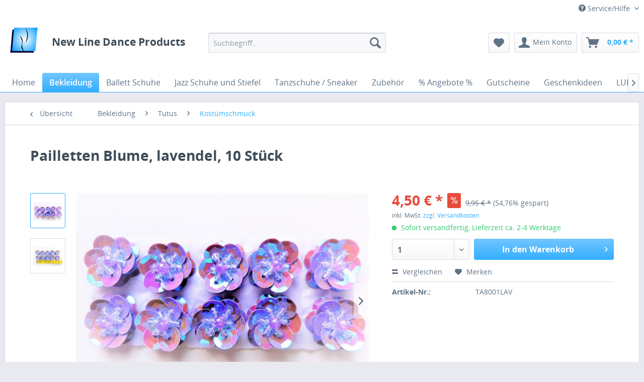

--- FILE ---
content_type: text/html; charset=UTF-8
request_url: https://newline-dance-products.de/bekleidung/tutus/kostuemschmuck/5023/pailletten-blume-lavendel-10-stueck
body_size: 20120
content:
<!DOCTYPE html>
<html class="no-js" lang="de" itemscope="itemscope" itemtype="http://schema.org/WebPage">
<head>
<meta charset="utf-8">
<meta name="author" content="" />
<meta name="robots" content="index,follow" />
<meta name="revisit-after" content="15 days" />
<meta name="keywords" content="ca., 18, mm Farbe:, Lavendel, Blume:, je, Flower10, Stück, Aufnähen Durchmesser, Pailletten" />
<meta name="description" content="Pailletten Flower10 Stück zum Aufnähen Durchmesser je Blume: ca. 18 mm Farbe: Lavendel" />
<meta property="og:type" content="product" />
<meta property="og:site_name" content="New Line Dance Products" />
<meta property="og:url" content="https://newline-dance-products.de/bekleidung/tutus/kostuemschmuck/5023/pailletten-blume-lavendel-10-stueck" />
<meta property="og:title" content="Pailletten Blume, lavendel, 10 Stück" />
<meta property="og:description" content="Pailletten Flower    10 Stück zum Aufnähen     &amp;nbsp;    Durchmesser je Blume: ca. 18 mm        &amp;nbsp;   Farbe: Lavendel" />
<meta property="og:image" content="https://newline-dance-products.de/media/image/6d/fd/a7/P1310915.jpg" />
<meta property="product:brand" content="Nicht angegeben" />
<meta property="product:price" content="4,50" />
<meta property="product:product_link" content="https://newline-dance-products.de/bekleidung/tutus/kostuemschmuck/5023/pailletten-blume-lavendel-10-stueck" />
<meta name="twitter:card" content="product" />
<meta name="twitter:site" content="New Line Dance Products" />
<meta name="twitter:title" content="Pailletten Blume, lavendel, 10 Stück" />
<meta name="twitter:description" content="Pailletten Flower    10 Stück zum Aufnähen     &amp;nbsp;    Durchmesser je Blume: ca. 18 mm        &amp;nbsp;   Farbe: Lavendel" />
<meta name="twitter:image" content="https://newline-dance-products.de/media/image/6d/fd/a7/P1310915.jpg" />
<meta itemprop="copyrightHolder" content="New Line Dance Products" />
<meta itemprop="copyrightYear" content="2014" />
<meta itemprop="isFamilyFriendly" content="True" />
<meta itemprop="image" content="https://newline-dance-products.de/media/image/5c/5c/64/logo_s.gif" />
<meta name="viewport" content="width=device-width, initial-scale=1.0, user-scalable=no">
<meta name="mobile-web-app-capable" content="yes">
<meta name="apple-mobile-web-app-title" content="New Line Dance Products">
<meta name="apple-mobile-web-app-capable" content="yes">
<meta name="apple-mobile-web-app-status-bar-style" content="default">
<link rel="apple-touch-icon-precomposed" href="https://newline-dance-products.de/media/image/5c/5c/64/logo_s.gif">
<link rel="shortcut icon" href="https://newline-dance-products.de/media/image/5c/5c/64/logo_s.gif">
<meta name="msapplication-navbutton-color" content="#34AEFF" />
<meta name="application-name" content="New Line Dance Products" />
<meta name="msapplication-starturl" content="https://newline-dance-products.de/" />
<meta name="msapplication-window" content="width=1024;height=768" />
<meta name="msapplication-TileImage" content="https://newline-dance-products.de/media/image/5c/5c/64/logo_s.gif">
<meta name="msapplication-TileColor" content="#34AEFF">
<meta name="theme-color" content="#34AEFF" />
<link rel="canonical" href="https://newline-dance-products.de/bekleidung/tutus/kostuemschmuck/5023/pailletten-blume-lavendel-10-stueck" />
<title itemprop="name">
Pailletten Blume, lavendel, 10 Stück | Kostümschmuck | Tutus  | Bekleidung | New Line Dance Products</title>
<link href="/web/cache/1692794589_d4bb5ee1d93cb6227eccc9ccb66ef118.css" media="all" rel="stylesheet" type="text/css" />
<script src="/themes/Frontend/Responsive/frontend/_public/src/js/vendors/modernizr/modernizr.custom.35977.js"></script>
</head>
<body class="is--ctl-detail is--act-index">
<div class="swag-cookie-permission" data-cookieForwardTo="" data-shopId="1" data-cookiePermissionUrl="/widgets/SwagCookiePermission/isAffectedUser" data-cookieMode="1">
<div class="cookie-bar" style="display: none; background-color:#34AEFF">
<p class="bar--paragraph">Diese Seite benötigt Cookies. Sind Sie mit der Nutzung von Cookies einverstanden?
<a href="#" class="cp-enable cp-btn" title="Ja">
<span class="cp-yes-icon cp-icon"></span>
<span class="cp-btn-label">Ja</span>
</a>
<a href="#" class="cp-disable  cp-btn" title="Nein">
<span class="cp-no-icon cp-icon"></span>
<span class="cp-btn-label">Nein</span>
</a>
</p>
</div>
</div>
<div class="page-wrap">
<noscript class="noscript-main">
<div class="alert is--warning">
<div class="alert--icon">
<i class="icon--element icon--warning"></i>
</div>
<div class="alert--content">
Um New&#x20;Line&#x20;Dance&#x20;Products in vollem Umfang nutzen zu k&ouml;nnen, empfehlen wir Ihnen Javascript in Ihrem Browser zu aktiveren.
</div>
</div>
</noscript>
<header class="header-main">
<div class="top-bar">
<div class="container block-group">
<nav class="top-bar--navigation block" role="menubar">

    



    

<div class="navigation--entry entry--compare is--hidden" role="menuitem" aria-haspopup="true" data-drop-down-menu="true">
    

</div>
<div class="navigation--entry entry--service has--drop-down" role="menuitem" aria-haspopup="true" data-drop-down-menu="true">
<i class="icon--service"></i> Service/Hilfe
            <ul class="service--list is--rounded" role="menu">
                            <li class="service--entry" role="menuitem">
                    <a class="service--link" href="https://newline-dance-products.de/ueber-uns" title="Über uns" >
                        Über uns
                    </a>
                </li>
                            <li class="service--entry" role="menuitem">
                    <a class="service--link" href="https://newline-dance-products.de/kontaktformular" title="Kontakt" target="_self">
                        Kontakt
                    </a>
                </li>
                            <li class="service--entry" role="menuitem">
                    <a class="service--link" href="https://newline-dance-products.de/versand-und-zahlungsbedingungen" title="Versand und Zahlungsbedingungen" >
                        Versand und Zahlungsbedingungen
                    </a>
                </li>
                            <li class="service--entry" role="menuitem">
                    <a class="service--link" href="https://newline-dance-products.de/widerrufsrecht" title="Widerrufsrecht" >
                        Widerrufsrecht
                    </a>
                </li>
                            <li class="service--entry" role="menuitem">
                    <a class="service--link" href="https://newline-dance-products.de/datenschutz" title="Datenschutz" >
                        Datenschutz
                    </a>
                </li>
                            <li class="service--entry" role="menuitem">
                    <a class="service--link" href="https://newline-dance-products.de/agb" title="AGB" >
                        AGB
                    </a>
                </li>
                            <li class="service--entry" role="menuitem">
                    <a class="service--link" href="https://newline-dance-products.de/impressum" title="Impressum" >
                        Impressum
                    </a>
                </li>
                    </ul>
    

</div>
</nav>
</div>
</div>
<div class="container header--navigation">
<div class="logo-main block-group" role="banner">
<div class="logo--shop block">
<a class="logo--link" href="https://newline-dance-products.de/" title="New Line Dance Products - zur Startseite wechseln">
<picture>
<source srcset="https://newline-dance-products.de/media/image/5c/5c/64/logo_s.gif" media="(min-width: 78.75em)">
<source srcset="https://newline-dance-products.de/media/image/5c/5c/64/logo_s.gif" media="(min-width: 64em)">
<source srcset="https://newline-dance-products.de/media/image/5c/5c/64/logo_s.gif" media="(min-width: 48em)">
<img srcset="https://newline-dance-products.de/media/image/5c/5c/64/logo_s.gif" alt="New Line Dance Products - zur Startseite wechseln" />
</picture>
</a>
<h2 class="logo--name">New Line Dance Products</h2>
</div>
</div>
<nav class="shop--navigation block-group">
<ul class="navigation--list block-group" role="menubar">
<li class="navigation--entry entry--menu-left" role="menuitem">
<a class="entry--link entry--trigger btn is--icon-left" href="#offcanvas--left" data-offcanvas="true" data-offCanvasSelector=".sidebar-main">
<i class="icon--menu"></i> Menü
</a>
</li>
<li class="navigation--entry entry--search" role="menuitem" data-search="true" aria-haspopup="true">
<a class="btn entry--link entry--trigger" href="#show-hide--search" title="Suche anzeigen / schließen">
<i class="icon--search"></i>
<span class="search--display">Suchen</span>
</a>
<form action="/search" method="get" class="main-search--form">
<input type="search" name="sSearch" class="main-search--field" autocomplete="off" autocapitalize="off" placeholder="Suchbegriff..." maxlength="30" />
<button type="submit" class="main-search--button">
<i class="icon--search"></i>
<span class="main-search--text">Suchen</span>
</button>
<div class="form--ajax-loader">&nbsp;</div>
</form>
<div class="main-search--results"></div>
</li>

    <li class="navigation--entry entry--notepad" role="menuitem">
        <a href="https://newline-dance-products.de/note" title="Merkzettel" class="btn">
            <i class="icon--heart"></i>
                    </a>
    </li>




    <li class="navigation--entry entry--account" role="menuitem">
        
            <a href="https://newline-dance-products.de/account" title="Mein Konto" class="btn is--icon-left entry--link account--link">
                <i class="icon--account"></i>
                <span class="account--display">
                    Mein Konto
                </span>
            </a>
        
    </li>




    <li class="navigation--entry entry--cart" role="menuitem">
        <a class="btn is--icon-left cart--link" href="https://newline-dance-products.de/checkout/cart" title="Warenkorb">
            <span class="cart--display">
                                    Warenkorb
                            </span>

            <span class="badge is--primary is--minimal cart--quantity is--hidden">0</span>

            <i class="icon--basket"></i>

            <span class="cart--amount">
                0,00&nbsp;&euro; *
            </span>
        </a>
        <div class="ajax-loader">&nbsp;</div>
    </li>



</ul>
</nav>
<div class="container--ajax-cart" data-collapse-cart="true" data-displayMode="offcanvas"></div>
</div>
</header>
<nav class="navigation-main">
<div class="container" data-menu-scroller="true" data-listSelector=".navigation--list.container" data-viewPortSelector=".navigation--list-wrapper">
<div class="navigation--list-wrapper">
<ul class="navigation--list container" role="menubar" itemscope="itemscope" itemtype="http://schema.org/SiteNavigationElement">
<li class="navigation--entry is--home" role="menuitem"><a class="navigation--link is--first" href="https://newline-dance-products.de/" title="Home" itemprop="url"><span itemprop="name">Home</span></a></li><li class="navigation--entry is--active" role="menuitem"><a class="navigation--link is--active" href="https://newline-dance-products.de/bekleidung/" title="Bekleidung" itemprop="url"><span itemprop="name">Bekleidung</span></a></li><li class="navigation--entry" role="menuitem"><a class="navigation--link" href="https://newline-dance-products.de/ballett-schuhe/" title="Ballett Schuhe" itemprop="url"><span itemprop="name">Ballett Schuhe</span></a></li><li class="navigation--entry" role="menuitem"><a class="navigation--link" href="https://newline-dance-products.de/jazz-schuhe-und-stiefel/" title="Jazz Schuhe und Stiefel" itemprop="url"><span itemprop="name">Jazz Schuhe und Stiefel</span></a></li><li class="navigation--entry" role="menuitem"><a class="navigation--link" href="https://newline-dance-products.de/tanzschuhe-sneaker/" title="Tanzschuhe / Sneaker" itemprop="url"><span itemprop="name">Tanzschuhe / Sneaker</span></a></li><li class="navigation--entry" role="menuitem"><a class="navigation--link" href="https://newline-dance-products.de/zubehoer/" title="Zubehör" itemprop="url"><span itemprop="name">Zubehör</span></a></li><li class="navigation--entry" role="menuitem"><a class="navigation--link" href="https://newline-dance-products.de/angebote/" title="% Angebote %" itemprop="url"><span itemprop="name">% Angebote %</span></a></li><li class="navigation--entry" role="menuitem"><a class="navigation--link" href="https://newline-dance-products.de/gutscheine/" title="Gutscheine" itemprop="url"><span itemprop="name">Gutscheine</span></a></li><li class="navigation--entry" role="menuitem"><a class="navigation--link" href="https://newline-dance-products.de/geschenkideen/" title="Geschenkideen" itemprop="url"><span itemprop="name">Geschenkideen</span></a></li><li class="navigation--entry" role="menuitem"><a class="navigation--link" href="https://newline-dance-products.de/cat/index/sCategory/571" title="LULLI-Dancewear" itemprop="url"><span itemprop="name">LULLI-Dancewear</span></a></li><li class="navigation--entry" role="menuitem"><a class="navigation--link" href="https://newline-dance-products.de/vegane-produkte/" title="Vegane Produkte" itemprop="url"><span itemprop="name">Vegane Produkte</span></a></li><li class="navigation--entry" role="menuitem"><a class="navigation--link" href="https://newline-dance-products.de/musik-fuer-ballettunterricht/" title="Musik für Ballettunterricht" itemprop="url"><span itemprop="name">Musik für Ballettunterricht</span></a></li><li class="navigation--entry" role="menuitem"><a class="navigation--link" href="https://www.dinamicaballet.com/de/ballettstangen-fur-zu-hause/?gclid=Cj0KCQiAwJWdBhCYARIsAJc4idDG3cVDJ4zVmsq3qJfAWmS1R44BqYopsGC8ep7tLsLyvBsvu_Ub_04aAmr1EALw_wcB" title="Dinamica Ballettstangen" itemprop="url" rel="nofollow"><span itemprop="name">Dinamica Ballettstangen</span></a></li>            </ul>
</div>
<div class="advanced-menu" data-advanced-menu="true" data-hoverDelay="250">
<div class="menu--container">
<div class="button-container">
<a href="https://newline-dance-products.de/bekleidung/" class="button--category" title="Zur Kategorie Bekleidung">
<i class="icon--arrow-right"></i>
Zur Kategorie Bekleidung
</a>
<span class="button--close">
<i class="icon--cross"></i>
</span>
</div>
<div class="content--wrapper has--content has--teaser">
<ul class="menu--list menu--level-0 columns--3" style="width: 75%;">
<li class="menu--list-item item--level-0" style="width: 100%">
<a href="https://newline-dance-products.de/bekleidung/damen-trikots/" class="menu--list-item-link" title="Damen Trikots">Damen Trikots</a>
<ul class="menu--list menu--level-1 columns--3">
<li class="menu--list-item item--level-1">
<a href="https://newline-dance-products.de/bekleidung/damen-trikots/basicwear-spaghettitraeger/" class="menu--list-item-link" title="Basicwear - Spaghettiträger">Basicwear - Spaghettiträger</a>
</li>
<li class="menu--list-item item--level-1">
<a href="https://newline-dance-products.de/bekleidung/damen-trikots/basicwear-kurzarm/" class="menu--list-item-link" title="Basicwear - Kurzarm">Basicwear - Kurzarm</a>
</li>
<li class="menu--list-item item--level-1">
<a href="https://newline-dance-products.de/bekleidung/damen-trikots/basicwear-ohne-arm/" class="menu--list-item-link" title="Basicwear - ohne Arm">Basicwear - ohne Arm</a>
</li>
<li class="menu--list-item item--level-1">
<a href="https://newline-dance-products.de/bekleidung/damen-trikots/basicwear-langarm/" class="menu--list-item-link" title="Basicwear - Langarm">Basicwear - Langarm</a>
</li>
<li class="menu--list-item item--level-1">
<a href="https://newline-dance-products.de/bekleidung/damen-trikots/outlet/" class="menu--list-item-link" title="% OUTLET %">% OUTLET %</a>
</li>
<li class="menu--list-item item--level-1">
<a href="https://newline-dance-products.de/bekleidung/damen-trikots/so-danca-trikots/" class="menu--list-item-link" title="So Danca Trikots">So Danca Trikots</a>
</li>
<li class="menu--list-item item--level-1">
<a href="https://newline-dance-products.de/bekleidung/damen-trikots/bloch-l3335-aurora/" class="menu--list-item-link" title="Bloch L3335 &quot;Aurora&quot;">Bloch L3335 "Aurora"</a>
</li>
<li class="menu--list-item item--level-1">
<a href="https://newline-dance-products.de/bekleidung/damen-trikots/bloch-l3392-vienna/" class="menu--list-item-link" title="Bloch L3392 &quot;Vienna&quot;">Bloch L3392 "Vienna"</a>
</li>
<li class="menu--list-item item--level-1">
<a href="https://newline-dance-products.de/bekleidung/damen-trikots/act-ble-unisync-shapewear/" class="menu--list-item-link" title="act&#039;ble Unisync Shapewear">act'ble Unisync Shapewear</a>
</li>
<li class="menu--list-item item--level-1">
<a href="https://newline-dance-products.de/bekleidung/damen-trikots/ballet-rosa-akia-vitalite/" class="menu--list-item-link" title="Ballet Rosa - Akia Vitalité">Ballet Rosa - Akia Vitalité</a>
</li>
<li class="menu--list-item item--level-1">
<a href="https://newline-dance-products.de/bekleidung/damen-trikots/ballet-rosa-alexine/" class="menu--list-item-link" title="Ballet Rosa - Alexine">Ballet Rosa - Alexine</a>
</li>
<li class="menu--list-item item--level-1">
<a href="https://newline-dance-products.de/bekleidung/damen-trikots/ballet-rosa-amelie/" class="menu--list-item-link" title="Ballet Rosa - Amelie">Ballet Rosa - Amelie</a>
</li>
<li class="menu--list-item item--level-1">
<a href="https://newline-dance-products.de/bekleidung/damen-trikots/gaynor-minden-fierce-al-130/" class="menu--list-item-link" title="Gaynor Minden Fierce AL-130">Gaynor Minden Fierce AL-130</a>
</li>
<li class="menu--list-item item--level-1">
<a href="https://newline-dance-products.de/bekleidung/damen-trikots/grishko-da1258-camilla/" class="menu--list-item-link" title="Grishko DA1258 Camilla">Grishko DA1258 Camilla</a>
</li>
<li class="menu--list-item item--level-1">
<a href="https://newline-dance-products.de/bekleidung/damen-trikots/grishko-da2002-eva/" class="menu--list-item-link" title="Grishko DA2002 EVA">Grishko DA2002 EVA</a>
</li>
<li class="menu--list-item item--level-1">
<a href="https://newline-dance-products.de/bekleidung/damen-trikots/grishko-da2003-effie/" class="menu--list-item-link" title="Grishko DA2003 EFFIE">Grishko DA2003 EFFIE</a>
</li>
<li class="menu--list-item item--level-1">
<a href="https://newline-dance-products.de/bekleidung/damen-trikots/grishko-da4052-sawyer/" class="menu--list-item-link" title="Grishko DA4052 SAWYER">Grishko DA4052 SAWYER</a>
</li>
<li class="menu--list-item item--level-1">
<a href="https://newline-dance-products.de/bekleidung/damen-trikots/grishko-da5000-tatiana/" class="menu--list-item-link" title="Grishko DA5000 TATIANA">Grishko DA5000 TATIANA</a>
</li>
<li class="menu--list-item item--level-1">
<a href="https://newline-dance-products.de/bekleidung/damen-trikots/intermezzo-31717-glinda-neu/" class="menu--list-item-link" title="Intermezzo 31717 - Glinda *NEU*">Intermezzo 31717 - Glinda *NEU*</a>
</li>
<li class="menu--list-item item--level-1">
<a href="https://newline-dance-products.de/bekleidung/damen-trikots/intermezzo-31715-galatea-neu/" class="menu--list-item-link" title="Intermezzo 31715 - Galatea *NEU*">Intermezzo 31715 - Galatea *NEU*</a>
</li>
<li class="menu--list-item item--level-1">
<a href="https://newline-dance-products.de/bekleidung/damen-trikots/intermezzo-31714-gala-neu/" class="menu--list-item-link" title="Intermezzo 31714 - Gala *NEU*">Intermezzo 31714 - Gala *NEU*</a>
</li>
<li class="menu--list-item item--level-1">
<a href="https://newline-dance-products.de/bekleidung/damen-trikots/intermezzo-31708-florinda-neu/" class="menu--list-item-link" title="Intermezzo 31708 Florinda *NEU*">Intermezzo 31708 Florinda *NEU*</a>
</li>
<li class="menu--list-item item--level-1">
<a href="https://newline-dance-products.de/bekleidung/damen-trikots/intermezzo-31705-francesca-neu/" class="menu--list-item-link" title="Intermezzo 31705 Francesca *NEU*">Intermezzo 31705 Francesca *NEU*</a>
</li>
<li class="menu--list-item item--level-1">
<a href="https://newline-dance-products.de/bekleidung/damen-trikots/intermezzo-31695-eloise/" class="menu--list-item-link" title="Intermezzo 31695 - Eloise">Intermezzo 31695 - Eloise</a>
</li>
<li class="menu--list-item item--level-1">
<a href="https://newline-dance-products.de/bekleidung/damen-trikots/intermezzo-31694-echo/" class="menu--list-item-link" title="Intermezzo 31694 - Echo">Intermezzo 31694 - Echo</a>
</li>
<li class="menu--list-item item--level-1">
<a href="https://newline-dance-products.de/bekleidung/damen-trikots/intermezzo-31678-diana/" class="menu--list-item-link" title="Intermezzo 31678 - Diana">Intermezzo 31678 - Diana</a>
</li>
<li class="menu--list-item item--level-1">
<a href="https://newline-dance-products.de/bekleidung/damen-trikots/intermezzo-31673-danna/" class="menu--list-item-link" title="Intermezzo 31673 - Danna">Intermezzo 31673 - Danna</a>
</li>
<li class="menu--list-item item--level-1">
<a href="https://newline-dance-products.de/bekleidung/damen-trikots/intermezzo-31625-aurora/" class="menu--list-item-link" title="Intermezzo 31625 - Aurora">Intermezzo 31625 - Aurora</a>
</li>
<li class="menu--list-item item--level-1">
<a href="https://newline-dance-products.de/bekleidung/damen-trikots/intermezzo-31589/" class="menu--list-item-link" title="Intermezzo 31589">Intermezzo 31589</a>
</li>
<li class="menu--list-item item--level-1">
<a href="https://newline-dance-products.de/bekleidung/damen-trikots/intermezzo-31588/" class="menu--list-item-link" title="Intermezzo 31588">Intermezzo 31588</a>
</li>
<li class="menu--list-item item--level-1">
<a href="https://newline-dance-products.de/bekleidung/damen-trikots/intermezzo-31514/" class="menu--list-item-link" title="Intermezzo 31514">Intermezzo 31514</a>
</li>
<li class="menu--list-item item--level-1">
<a href="https://newline-dance-products.de/bekleidung/damen-trikots/intermezzo-31125/" class="menu--list-item-link" title="Intermezzo 31125">Intermezzo 31125</a>
</li>
<li class="menu--list-item item--level-1">
<a href="https://newline-dance-products.de/bekleidung/damen-trikots/intermezzo-31086/" class="menu--list-item-link" title="Intermezzo 31086">Intermezzo 31086</a>
</li>
<li class="menu--list-item item--level-1">
<a href="https://newline-dance-products.de/bekleidung/damen-trikots/lulli-lub923-lainey-neu/" class="menu--list-item-link" title="LULLI LUB923 Lainey *NEU*">LULLI LUB923 Lainey *NEU*</a>
</li>
<li class="menu--list-item item--level-1">
<a href="https://newline-dance-products.de/bekleidung/damen-trikots/lulli-lub900-lydia-neu/" class="menu--list-item-link" title="LULLI LUB900 Lydia *NEU*">LULLI LUB900 Lydia *NEU*</a>
</li>
<li class="menu--list-item item--level-1">
<a href="https://newline-dance-products.de/bekleidung/damen-trikots/lulli-lub899-allison-neu/" class="menu--list-item-link" title="LULLI LUB899 Allison *NEU*">LULLI LUB899 Allison *NEU*</a>
</li>
<li class="menu--list-item item--level-1">
<a href="https://newline-dance-products.de/bekleidung/damen-trikots/lulli-luf682-valeria-neu/" class="menu--list-item-link" title="LULLI LUF682 Valeria *NEU*">LULLI LUF682 Valeria *NEU*</a>
</li>
<li class="menu--list-item item--level-1">
<a href="https://newline-dance-products.de/bekleidung/damen-trikots/lulli-luf697-elyn-neu/" class="menu--list-item-link" title="LULLI LUF697 Elyn *NEU*">LULLI LUF697 Elyn *NEU*</a>
</li>
<li class="menu--list-item item--level-1">
<a href="https://newline-dance-products.de/bekleidung/damen-trikots/lulli-luf671-ariella-neu/" class="menu--list-item-link" title="LULLI LUF671 Ariella *NEU*">LULLI LUF671 Ariella *NEU*</a>
</li>
<li class="menu--list-item item--level-1">
<a href="https://newline-dance-products.de/bekleidung/damen-trikots/lulli-luf675-callie-neu/" class="menu--list-item-link" title="LULLI LUF675 Callie *NEU*">LULLI LUF675 Callie *NEU*</a>
</li>
<li class="menu--list-item item--level-1">
<a href="https://newline-dance-products.de/bekleidung/damen-trikots/lulli-lub886-aya/" class="menu--list-item-link" title="LULLI LUB886 Aya">LULLI LUB886 Aya</a>
</li>
<li class="menu--list-item item--level-1">
<a href="https://newline-dance-products.de/bekleidung/damen-trikots/lulli-lub887-manon/" class="menu--list-item-link" title="LULLI LUB887 Manon">LULLI LUB887 Manon</a>
</li>
<li class="menu--list-item item--level-1">
<a href="https://newline-dance-products.de/bekleidung/damen-trikots/lulli-lub224-veronica/" class="menu--list-item-link" title="LULLI LUB224 Veronica">LULLI LUB224 Veronica</a>
</li>
<li class="menu--list-item item--level-1">
<a href="https://newline-dance-products.de/bekleidung/damen-trikots/lulli-lub344-cinnamon/" class="menu--list-item-link" title="LULLI LUB344 Cinnamon">LULLI LUB344 Cinnamon</a>
</li>
<li class="menu--list-item item--level-1">
<a href="https://newline-dance-products.de/bekleidung/damen-trikots/lulli-luf436-riley-reduziert/" class="menu--list-item-link" title="LULLI LUF436 Riley *reduziert*">LULLI LUF436 Riley *reduziert*</a>
</li>
<li class="menu--list-item item--level-1">
<a href="https://newline-dance-products.de/bekleidung/damen-trikots/lulli-luf439-ruby-reduziert/" class="menu--list-item-link" title="LULLI LUF439 Ruby *reduziert*">LULLI LUF439 Ruby *reduziert*</a>
</li>
<li class="menu--list-item item--level-1">
<a href="https://newline-dance-products.de/bekleidung/damen-trikots/lulli-luf465-gillian/" class="menu--list-item-link" title="LULLI LUF465 Gillian">LULLI LUF465 Gillian</a>
</li>
<li class="menu--list-item item--level-1">
<a href="https://newline-dance-products.de/bekleidung/damen-trikots/lulli-luf497-estelle-reduziert/" class="menu--list-item-link" title="LULLI LUF497 Estelle  *reduziert*">LULLI LUF497 Estelle  *reduziert*</a>
</li>
<li class="menu--list-item item--level-1">
<a href="https://newline-dance-products.de/bekleidung/damen-trikots/lulli-luf-569-reduziert/" class="menu--list-item-link" title="LULLI LUF 569 *reduziert*">LULLI LUF 569 *reduziert*</a>
</li>
<li class="menu--list-item item--level-1">
<a href="https://newline-dance-products.de/bekleidung/damen-trikots/calla-cal120-savannah/" class="menu--list-item-link" title="CALLA CAL120 Savannah">CALLA CAL120 Savannah</a>
</li>
<li class="menu--list-item item--level-1">
<a href="https://newline-dance-products.de/bekleidung/damen-trikots/calla-cal125-booklyn/" class="menu--list-item-link" title="CALLA CAL125 Booklyn">CALLA CAL125 Booklyn</a>
</li>
<li class="menu--list-item item--level-1">
<a href="https://newline-dance-products.de/bekleidung/damen-trikots/lulli-lub255-natalie/" class="menu--list-item-link" title="LULLI LUB255 Natalie">LULLI LUB255 Natalie</a>
</li>
<li class="menu--list-item item--level-1">
<a href="https://newline-dance-products.de/bekleidung/damen-trikots/lulli-lub257-gabriella/" class="menu--list-item-link" title="LULLI LUB257 Gabriella">LULLI LUB257 Gabriella</a>
</li>
<li class="menu--list-item item--level-1">
<a href="https://newline-dance-products.de/bekleidung/damen-trikots/russian-pointe-clarity-twilight-blue/" class="menu--list-item-link" title="Russian Pointe - Clarity Twilight Blue">Russian Pointe - Clarity Twilight Blue</a>
</li>
<li class="menu--list-item item--level-1">
<a href="https://newline-dance-products.de/bekleidung/damen-trikots/russian-pointe-destiny-galactic-green/" class="menu--list-item-link" title="Russian Pointe - Destiny Galactic Green">Russian Pointe - Destiny Galactic Green</a>
</li>
<li class="menu--list-item item--level-1">
<a href="https://newline-dance-products.de/bekleidung/damen-trikots/russian-pointe-energy-eclipse-black/" class="menu--list-item-link" title="Russian Pointe - Energy Eclipse black">Russian Pointe - Energy Eclipse black</a>
</li>
<li class="menu--list-item item--level-1">
<a href="https://newline-dance-products.de/bekleidung/damen-trikots/russian-pointe-intuition-eclipse-black/" class="menu--list-item-link" title="Russian Pointe - Intuition Eclipse black">Russian Pointe - Intuition Eclipse black</a>
</li>
<li class="menu--list-item item--level-1">
<a href="https://newline-dance-products.de/bekleidung/damen-trikots/waermejacken/" class="menu--list-item-link" title="Wärmejacken">Wärmejacken</a>
</li>
<li class="menu--list-item item--level-1">
<a href="https://newline-dance-products.de/bekleidung/damen-trikots/jazzhosen-und-leggins/" class="menu--list-item-link" title="Jazzhosen und Leggins">Jazzhosen und Leggins</a>
</li>
<li class="menu--list-item item--level-1">
<a href="https://newline-dance-products.de/bekleidung/damen-trikots/waermehosen/" class="menu--list-item-link" title="Wärmehosen ">Wärmehosen </a>
</li>
<li class="menu--list-item item--level-1">
<a href="https://newline-dance-products.de/bekleidung/damen-trikots/waerme-booties/" class="menu--list-item-link" title="Wärme Booties">Wärme Booties</a>
</li>
<li class="menu--list-item item--level-1">
<a href="https://newline-dance-products.de/zubehoer/beinwaermer-stulpen/" class="menu--list-item-link" title="Beinwärmer - Stulpen">Beinwärmer - Stulpen</a>
</li>
<li class="menu--list-item item--level-1">
<a href="https://newline-dance-products.de/bekleidung/damen-trikots/tanz-unterwaesche/" class="menu--list-item-link" title="Tanz Unterwäsche">Tanz Unterwäsche</a>
</li>
</ul>
</li>
<li class="menu--list-item item--level-0" style="width: 100%">
<a href="https://newline-dance-products.de/bekleidung/damen-ballett-roecke/" class="menu--list-item-link" title="Damen Ballett Röcke">Damen Ballett Röcke</a>
</li>
<li class="menu--list-item item--level-0" style="width: 100%">
<a href="https://newline-dance-products.de/bekleidung/kinder-trikots/" class="menu--list-item-link" title="Kinder Trikots">Kinder Trikots</a>
<ul class="menu--list menu--level-1 columns--3">
<li class="menu--list-item item--level-1">
<a href="https://newline-dance-products.de/bekleidung/kinder-trikots/trikots-mit-breiten-traegern-alle-farben/" class="menu--list-item-link" title="Trikots mit breiten Trägern - alle Farben">Trikots mit breiten Trägern - alle Farben</a>
</li>
<li class="menu--list-item item--level-1">
<a href="https://newline-dance-products.de/bekleidung/kinder-trikots/trikots-mit-kurzem-arm-alle-farben/" class="menu--list-item-link" title="Trikots mit kurzem Arm - alle Farben">Trikots mit kurzem Arm - alle Farben</a>
</li>
<li class="menu--list-item item--level-1">
<a href="https://newline-dance-products.de/bekleidung/kinder-trikots/spaghettitraeger-trikots-alle-farben/" class="menu--list-item-link" title="Spaghettiträger-Trikots - alle Farben">Spaghettiträger-Trikots - alle Farben</a>
</li>
<li class="menu--list-item item--level-1">
<a href="https://newline-dance-products.de/bekleidung/kinder-trikots/trikots-mit-langem-arm-alle-farben/" class="menu--list-item-link" title="Trikots mit langem Arm - alle Farben">Trikots mit langem Arm - alle Farben</a>
</li>
<li class="menu--list-item item--level-1">
<a href="https://newline-dance-products.de/bekleidung/kinder-trikots/1st-position-ids-maddy/" class="menu--list-item-link" title="1st Position IDS &quot;Maddy&quot;">1st Position IDS "Maddy"</a>
</li>
<li class="menu--list-item item--level-1">
<a href="https://newline-dance-products.de/bekleidung/kinder-trikots/1st-position-ids-helena/" class="menu--list-item-link" title="1st Position IDS &quot;Helena&quot;">1st Position IDS "Helena"</a>
</li>
<li class="menu--list-item item--level-1">
<a href="https://newline-dance-products.de/bekleidung/kinder-trikots/calla-cal153c-nelly/" class="menu--list-item-link" title="Calla CAL153C &quot;Nelly&quot;">Calla CAL153C "Nelly"</a>
</li>
<li class="menu--list-item item--level-1">
<a href="https://newline-dance-products.de/bekleidung/kinder-trikots/calla-cal154c-bianca/" class="menu--list-item-link" title="Calla CAL154C &quot;Bianca&quot;">Calla CAL154C "Bianca"</a>
</li>
<li class="menu--list-item item--level-1">
<a href="https://newline-dance-products.de/bekleidung/kinder-trikots/charlotte-angebot/" class="menu--list-item-link" title="&quot;Charlotte&quot; -  ANGEBOT">"Charlotte" -  ANGEBOT</a>
</li>
<li class="menu--list-item item--level-1">
<a href="https://newline-dance-products.de/bekleidung/kinder-trikots/kinder-trikots-reduziert/" class="menu--list-item-link" title="Kinder Trikots reduziert">Kinder Trikots reduziert</a>
</li>
<li class="menu--list-item item--level-1">
<a href="https://newline-dance-products.de/bekleidung/kinder-trikots/velvet-kollektion-ab-46-40/" class="menu--list-item-link" title="Velvet Kollektion ab € 46,40">Velvet Kollektion ab € 46,40</a>
</li>
<li class="menu--list-item item--level-1">
<a href="https://newline-dance-products.de/bekleidung/kinder-trikots/sugar-plum-59-90/" class="menu--list-item-link" title="&quot;Sugar Plum&quot; € 59,90">"Sugar Plum" € 59,90</a>
</li>
<li class="menu--list-item item--level-1">
<a href="https://newline-dance-products.de/bekleidung/kinder-trikots/roecke/" class="menu--list-item-link" title="Röcke">Röcke</a>
</li>
<li class="menu--list-item item--level-1">
<a href="https://newline-dance-products.de/bekleidung/kinder-trikots/wickeljacken-und-shirts-ab-14-99/" class="menu--list-item-link" title="Wickeljacken und Shirts ab € 14,99">Wickeljacken und Shirts ab € 14,99</a>
</li>
<li class="menu--list-item item--level-1">
<a href="https://newline-dance-products.de/bekleidung/kinder-trikots/strumpfhosen-fuer-kinder/" class="menu--list-item-link" title="Strumpfhosen für Kinder">Strumpfhosen für Kinder</a>
</li>
<li class="menu--list-item item--level-1">
<a href="https://newline-dance-products.de/bekleidung/kinder-trikots/stulpen-fuer-kinder/" class="menu--list-item-link" title="Stulpen für Kinder">Stulpen für Kinder</a>
</li>
<li class="menu--list-item item--level-1">
<a href="https://newline-dance-products.de/bekleidung/kinder-trikots/tanzhosen-fuer-kinder/" class="menu--list-item-link" title="Tanzhosen für Kinder">Tanzhosen für Kinder</a>
</li>
<li class="menu--list-item item--level-1">
<a href="https://newline-dance-products.de/bekleidung/kinder-trikots/tanzunterwaesche/" class="menu--list-item-link" title="Tanzunterwäsche">Tanzunterwäsche</a>
</li>
</ul>
</li>
<li class="menu--list-item item--level-0" style="width: 100%">
<a href="https://newline-dance-products.de/bekleidung/herren/" class="menu--list-item-link" title="Herren">Herren</a>
<ul class="menu--list menu--level-1 columns--3">
<li class="menu--list-item item--level-1">
<a href="https://newline-dance-products.de/bekleidung/herren/leggins/" class="menu--list-item-link" title="Leggins">Leggins</a>
</li>
<li class="menu--list-item item--level-1">
<a href="https://newline-dance-products.de/bekleidung/herren/tights/" class="menu--list-item-link" title="Tights">Tights</a>
</li>
<li class="menu--list-item item--level-1">
<a href="https://newline-dance-products.de/bekleidung/herren/jazz-pants/" class="menu--list-item-link" title="Jazz Pants">Jazz Pants</a>
</li>
<li class="menu--list-item item--level-1">
<a href="https://newline-dance-products.de/bekleidung/herren/short-pants-boys/" class="menu--list-item-link" title="Short Pants Boys">Short Pants Boys</a>
</li>
<li class="menu--list-item item--level-1">
<a href="https://newline-dance-products.de/bekleidung/herren/trikots-mit-kurzem-arm/" class="menu--list-item-link" title="Trikots mit kurzem Arm">Trikots mit kurzem Arm</a>
</li>
<li class="menu--list-item item--level-1">
<a href="https://newline-dance-products.de/bekleidung/herren/trikots-ohne-arm/" class="menu--list-item-link" title="Trikots ohne Arm">Trikots ohne Arm</a>
</li>
<li class="menu--list-item item--level-1">
<a href="https://newline-dance-products.de/bekleidung/herren/suspensories/" class="menu--list-item-link" title="Suspensories">Suspensories</a>
</li>
<li class="menu--list-item item--level-1">
<a href="https://newline-dance-products.de/bekleidung/herren/ganzanzuege/" class="menu--list-item-link" title="Ganzanzüge">Ganzanzüge</a>
</li>
</ul>
</li>
<li class="menu--list-item item--level-0" style="width: 100%">
<a href="https://newline-dance-products.de/bekleidung/strumpfhosen/" class="menu--list-item-link" title="Strumpfhosen">Strumpfhosen</a>
<ul class="menu--list menu--level-1 columns--3">
<li class="menu--list-item item--level-1">
<a href="https://newline-dance-products.de/bekleidung/strumpfhosen/strumpfhose-mit-fuss/" class="menu--list-item-link" title="Strumpfhose mit Fuß">Strumpfhose mit Fuß</a>
</li>
<li class="menu--list-item item--level-1">
<a href="https://newline-dance-products.de/bekleidung/strumpfhosen/strumpfhose-ohne-fuss/" class="menu--list-item-link" title="Strumpfhose ohne Fuß">Strumpfhose ohne Fuß</a>
</li>
<li class="menu--list-item item--level-1">
<a href="https://newline-dance-products.de/bekleidung/strumpfhosen/strumpfhose-mit-ballenloch/" class="menu--list-item-link" title="Strumpfhose mit Ballenloch">Strumpfhose mit Ballenloch</a>
</li>
<li class="menu--list-item item--level-1">
<a href="https://newline-dance-products.de/bekleidung/strumpfhosen/strumpfhose-mit-steg-stirrup/" class="menu--list-item-link" title="Strumpfhose mit Steg - Stirrup">Strumpfhose mit Steg - Stirrup</a>
</li>
<li class="menu--list-item item--level-1">
<a href="https://newline-dance-products.de/bekleidung/strumpfhosen/ganzkoerper-strumpfhosen/" class="menu--list-item-link" title="Ganzkörper Strumpfhosen">Ganzkörper Strumpfhosen</a>
</li>
<li class="menu--list-item item--level-1">
<a href="https://newline-dance-products.de/bekleidung/strumpfhosen/glanz-strumpfhosen/" class="menu--list-item-link" title="Glanz-Strumpfhosen">Glanz-Strumpfhosen</a>
</li>
<li class="menu--list-item item--level-1">
<a href="https://newline-dance-products.de/bekleidung/strumpfhosen/netz-strumpfhose-fishnet-tights/" class="menu--list-item-link" title="Netz-Strumpfhose / fishnet tights">Netz-Strumpfhose / fishnet tights</a>
</li>
<li class="menu--list-item item--level-1">
<a href="https://newline-dance-products.de/bekleidung/strumpfhosen/zehenfreie-strumpfhose-toeless-tights/" class="menu--list-item-link" title="zehenfreie Strumpfhose / toeless tights">zehenfreie Strumpfhose / toeless tights</a>
</li>
<li class="menu--list-item item--level-1">
<a href="https://newline-dance-products.de/bekleidung/strumpfhosen/ballett-socken/" class="menu--list-item-link" title="Ballett Socken">Ballett Socken</a>
</li>
</ul>
</li>
<li class="menu--list-item item--level-0" style="width: 100%">
<a href="https://newline-dance-products.de/bekleidung/tanzkleider-roecke-hosen-oberteile/" class="menu--list-item-link" title="Tanzkleider - Röcke - Hosen - Oberteile">Tanzkleider - Röcke - Hosen - Oberteile</a>
</li>
<li class="menu--list-item item--level-0" style="width: 100%">
<a href="https://newline-dance-products.de/bekleidung/waermehosen/" class="menu--list-item-link" title="Wärmehosen ">Wärmehosen </a>
</li>
<li class="menu--list-item item--level-0" style="width: 100%">
<a href="https://newline-dance-products.de/bekleidung/waermejacken/" class="menu--list-item-link" title="Wärmejacken">Wärmejacken</a>
</li>
<li class="menu--list-item item--level-0" style="width: 100%">
<a href="https://newline-dance-products.de/bekleidung/beinwaermer-stulpen/" class="menu--list-item-link" title="Beinwärmer - Stulpen">Beinwärmer - Stulpen</a>
</li>
<li class="menu--list-item item--level-0" style="width: 100%">
<a href="https://newline-dance-products.de/bekleidung/waerme-booties/" class="menu--list-item-link" title="Wärme Booties">Wärme Booties</a>
</li>
<li class="menu--list-item item--level-0" style="width: 100%">
<a href="https://newline-dance-products.de/bekleidung/tutus/" class="menu--list-item-link" title="Tutus ">Tutus </a>
<ul class="menu--list menu--level-1 columns--3">
<li class="menu--list-item item--level-1">
<a href="https://newline-dance-products.de/bekleidung/tutus/tutus-weiss/" class="menu--list-item-link" title="Tutus - weiß">Tutus - weiß</a>
</li>
<li class="menu--list-item item--level-1">
<a href="https://newline-dance-products.de/bekleidung/tutus/tutus-rosa/" class="menu--list-item-link" title="Tutus - rosa">Tutus - rosa</a>
</li>
<li class="menu--list-item item--level-1">
<a href="https://newline-dance-products.de/bekleidung/tutus/tutus-pink/" class="menu--list-item-link" title="Tutus - pink">Tutus - pink</a>
</li>
<li class="menu--list-item item--level-1">
<a href="https://newline-dance-products.de/bekleidung/tutus/tutus-rot/" class="menu--list-item-link" title="Tutus - rot">Tutus - rot</a>
</li>
<li class="menu--list-item item--level-1">
<a href="https://newline-dance-products.de/bekleidung/tutus/tutus-gruen/" class="menu--list-item-link" title="Tutus - grün">Tutus - grün</a>
</li>
<li class="menu--list-item item--level-1">
<a href="https://newline-dance-products.de/bekleidung/tutus/tutus-burgundy/" class="menu--list-item-link" title="Tutus - burgundy">Tutus - burgundy</a>
</li>
<li class="menu--list-item item--level-1">
<a href="https://newline-dance-products.de/bekleidung/tutus/tutus-schwarz/" class="menu--list-item-link" title="Tutus - schwarz">Tutus - schwarz</a>
</li>
<li class="menu--list-item item--level-1">
<a href="https://newline-dance-products.de/bekleidung/tutus/tutus-lila/" class="menu--list-item-link" title="Tutus - lila">Tutus - lila</a>
</li>
<li class="menu--list-item item--level-1">
<a href="https://newline-dance-products.de/bekleidung/tutus/dekorierte-tuetues/" class="menu--list-item-link" title="Dekorierte Tütüs">Dekorierte Tütüs</a>
</li>
<li class="menu--list-item item--level-1">
<a href="https://newline-dance-products.de/bekleidung/tutus/kostuemschmuck/" class="menu--list-item-link" title="Kostümschmuck">Kostümschmuck</a>
</li>
<li class="menu--list-item item--level-1">
<a href="https://newline-dance-products.de/bekleidung/tutus/tutu-taschen/" class="menu--list-item-link" title="Tutu Taschen">Tutu Taschen</a>
</li>
</ul>
</li>
<li class="menu--list-item item--level-0" style="width: 100%">
<a href="https://newline-dance-products.de/bekleidung/charakter-tanz-und-flamenco/" class="menu--list-item-link" title="Charakter Tanz und Flamenco">Charakter Tanz und Flamenco</a>
<ul class="menu--list menu--level-1 columns--3">
<li class="menu--list-item item--level-1">
<a href="https://newline-dance-products.de/bekleidung/charakter-tanz-und-flamenco/charakter-roecke/" class="menu--list-item-link" title="Charakter Röcke">Charakter Röcke</a>
</li>
<li class="menu--list-item item--level-1">
<a href="https://newline-dance-products.de/bekleidung/charakter-tanz/charakter-schuhe/" class="menu--list-item-link" title="Charakter Schuhe">Charakter Schuhe</a>
</li>
<li class="menu--list-item item--level-1">
<a href="https://newline-dance-products.de/bekleidung/charakter-tanz-und-flamenco/unterhosen/" class="menu--list-item-link" title="Unterhosen">Unterhosen</a>
</li>
<li class="menu--list-item item--level-1">
<a href="https://newline-dance-products.de/bekleidung/charakter-tanz-und-flamenco/flamenco/" class="menu--list-item-link" title="Flamenco">Flamenco</a>
</li>
</ul>
</li>
<li class="menu--list-item item--level-0" style="width: 100%">
<a href="https://newline-dance-products.de/bekleidung/tanz-unterwaesche/" class="menu--list-item-link" title="Tanz-Unterwäsche">Tanz-Unterwäsche</a>
</li>
<li class="menu--list-item item--level-0" style="width: 100%">
<a href="https://newline-dance-products.de/bekleidung/yoga-fitness-sport/" class="menu--list-item-link" title="Yoga - Fitness - Sport">Yoga - Fitness - Sport</a>
</li>
</ul>
<div class="menu--delimiter" style="right: 25%;"></div>
<div class="menu--teaser" style="width: 25%;">
<a href="https://newline-dance-products.de/bekleidung/" title="Zur Kategorie Bekleidung" class="teaser--image" style="background-image: url(https://newline-dance-products.de/media/image/73/d8/b6/P1310699_2-JPG.jpg);"></a>
<div class="teaser--headline">Bekleidung für Ballett, Tanz, Yoga</div>
</div>
</div>
</div>
<div class="menu--container">
<div class="button-container">
<a href="https://newline-dance-products.de/ballett-schuhe/" class="button--category" title="Zur Kategorie Ballett Schuhe">
<i class="icon--arrow-right"></i>
Zur Kategorie Ballett Schuhe
</a>
<span class="button--close">
<i class="icon--cross"></i>
</span>
</div>
<div class="content--wrapper has--content has--teaser">
<ul class="menu--list menu--level-0 columns--3" style="width: 75%;">
<li class="menu--list-item item--level-0" style="width: 100%">
<a href="https://newline-dance-products.de/ballett-schuhe/spitzenschuhe/" class="menu--list-item-link" title="Spitzenschuhe">Spitzenschuhe</a>
<ul class="menu--list menu--level-1 columns--3">
<li class="menu--list-item item--level-1">
<a href="https://newline-dance-products.de/ballett-schuhe/spitzenschuhe/online-spitzenschuhfitting/" class="menu--list-item-link" title="Online-Spitzenschuhfitting">Online-Spitzenschuhfitting</a>
</li>
<li class="menu--list-item item--level-1">
<a href="https://newline-dance-products.de/ballett-schuhe/spitzenschuhe/outlet/" class="menu--list-item-link" title="% OUTLET %">% OUTLET %</a>
</li>
<li class="menu--list-item item--level-1">
<a href="https://newline-dance-products.de/ballett-schuhe/spitzenschuhe/gaynor-minden/" class="menu--list-item-link" title="Gaynor Minden">Gaynor Minden</a>
</li>
<li class="menu--list-item item--level-1">
<a href="https://newline-dance-products.de/ballett-schuhe/spitzenschuhe/act-pointes/" class="menu--list-item-link" title="Act&#039;Pointes">Act'Pointes</a>
</li>
<li class="menu--list-item item--level-1">
<a href="https://newline-dance-products.de/ballett-schuhe/spitzenschuhe/so-danca-88-00/" class="menu--list-item-link" title="% So Danca € 88,00">% So Danca € 88,00</a>
</li>
<li class="menu--list-item item--level-1">
<a href="https://newline-dance-products.de/ballett-schuhe/spitzenschuhe/capezio-ab-63-60/" class="menu--list-item-link" title="% Capezio ab € 63,60">% Capezio ab € 63,60</a>
</li>
<li class="menu--list-item item--level-1">
<a href="https://newline-dance-products.de/ballett-schuhe/spitzenschuhe/bloch-triomphe-50-00/" class="menu--list-item-link" title="% Bloch Triomphe € 50,00">% Bloch Triomphe € 50,00</a>
</li>
<li class="menu--list-item item--level-1">
<a href="https://newline-dance-products.de/ballett-schuhe/spitzenschuhe/bloch-serenade-50-00/" class="menu--list-item-link" title="% Bloch Serenade  € 50,00">% Bloch Serenade  € 50,00</a>
</li>
<li class="menu--list-item item--level-1">
<a href="https://newline-dance-products.de/ballett-schuhe/spitzenschuhe/bloch-halbspitzenschuhe-s0135l/" class="menu--list-item-link" title="Bloch Halbspitzenschuhe S0135L">Bloch Halbspitzenschuhe S0135L</a>
</li>
<li class="menu--list-item item--level-1">
<a href="https://newline-dance-products.de/ballett-schuhe/spitzenschuhe/bloch-whisper-mirella/" class="menu--list-item-link" title="Bloch Whisper Mirella ">Bloch Whisper Mirella </a>
</li>
<li class="menu--list-item item--level-1">
<a href="https://newline-dance-products.de/ballett-schuhe/spitzenschuhe/bloch-heritage/" class="menu--list-item-link" title="Bloch Heritage">Bloch Heritage</a>
</li>
<li class="menu--list-item item--level-1">
<a href="https://newline-dance-products.de/ballett-schuhe/spitzenschuhe/bloch-heritage-strong-s0180s/" class="menu--list-item-link" title="Bloch Heritage Strong S0180S">Bloch Heritage Strong S0180S</a>
</li>
<li class="menu--list-item item--level-1">
<a href="https://newline-dance-products.de/ballett-schuhe/spitzenschuhe/bloch-grace-s0161l/" class="menu--list-item-link" title="Bloch Grace S0161L ">Bloch Grace S0161L </a>
</li>
<li class="menu--list-item item--level-1">
<a href="https://newline-dance-products.de/ballett-schuhe/spitzenschuhe/bloch-raffine-s0181l/" class="menu--list-item-link" title="Bloch Raffine S0181L">Bloch Raffine S0181L</a>
</li>
<li class="menu--list-item item--level-1">
<a href="https://newline-dance-products.de/ballett-schuhe/spitzenschuhe/bloch-balance-european/" class="menu--list-item-link" title="Bloch Balance European">Bloch Balance European</a>
</li>
<li class="menu--list-item item--level-1">
<a href="https://newline-dance-products.de/ballett-schuhe/spitzenschuhe/bloch-balance-lisse-es0162l/" class="menu--list-item-link" title="Bloch Balance Lisse ES0162L">Bloch Balance Lisse ES0162L</a>
</li>
<li class="menu--list-item item--level-1">
<a href="https://newline-dance-products.de/ballett-schuhe/spitzenschuhe/freed-of-london/" class="menu--list-item-link" title="Freed of London">Freed of London</a>
</li>
<li class="menu--list-item item--level-1">
<a href="https://newline-dance-products.de/ballett-schuhe/spitzenschuhe/grishko-victory-69-50/" class="menu--list-item-link" title="% Grishko Victory € 69,50">% Grishko Victory € 69,50</a>
</li>
<li class="menu--list-item item--level-1">
<a href="https://newline-dance-products.de/ballett-schuhe/spitzenschuhe/grishko-exam-halb-spitzenschuhe-50-00/" class="menu--list-item-link" title="% Grishko Exam Halb-Spitzenschuhe € 50,00">% Grishko Exam Halb-Spitzenschuhe € 50,00</a>
</li>
<li class="menu--list-item item--level-1">
<a href="https://newline-dance-products.de/ballett-schuhe/spitzenschuhe/grishko-alice/" class="menu--list-item-link" title="Grishko Alice">Grishko Alice</a>
</li>
<li class="menu--list-item item--level-1">
<a href="https://newline-dance-products.de/ballett-schuhe/spitzenschuhe/grishko-novice/" class="menu--list-item-link" title="Grishko Novice">Grishko Novice</a>
</li>
<li class="menu--list-item item--level-1">
<a href="https://newline-dance-products.de/ballett-schuhe/spitzenschuhe/grishko-nova-2007/" class="menu--list-item-link" title="Grishko Nova 2007">Grishko Nova 2007</a>
</li>
<li class="menu--list-item item--level-1">
<a href="https://newline-dance-products.de/ballett-schuhe/spitzenschuhe/grishko-smartpointe/" class="menu--list-item-link" title="Grishko Smartpointe">Grishko Smartpointe</a>
</li>
<li class="menu--list-item item--level-1">
<a href="https://newline-dance-products.de/ballett-schuhe/spitzenschuhe/grishko-streampointe/" class="menu--list-item-link" title="Grishko Streampointe">Grishko Streampointe</a>
</li>
<li class="menu--list-item item--level-1">
<a href="https://newline-dance-products.de/ballett-schuhe/spitzenschuhe/grishko-2007-pro/" class="menu--list-item-link" title="Grishko 2007 Pro">Grishko 2007 Pro</a>
</li>
<li class="menu--list-item item--level-1">
<a href="https://newline-dance-products.de/ballett-schuhe/spitzenschuhe/grishko-2007-pro-flex/" class="menu--list-item-link" title="Grishko 2007 Pro Flex">Grishko 2007 Pro Flex</a>
</li>
<li class="menu--list-item item--level-1">
<a href="https://newline-dance-products.de/ballett-schuhe/spitzenschuhe/russian-pointe-almaz/" class="menu--list-item-link" title="Russian Pointe ALMAZ">Russian Pointe ALMAZ</a>
</li>
<li class="menu--list-item item--level-1">
<a href="https://newline-dance-products.de/ballett-schuhe/spitzenschuhe/russian-pointe-encore/" class="menu--list-item-link" title="Russian Pointe ENCORE">Russian Pointe ENCORE</a>
</li>
<li class="menu--list-item item--level-1">
<a href="https://newline-dance-products.de/ballett-schuhe/spitzenschuhe/russian-pointe-rubin/" class="menu--list-item-link" title="Russian Pointe RUBIN">Russian Pointe RUBIN</a>
</li>
<li class="menu--list-item item--level-1">
<a href="https://newline-dance-products.de/ballett-schuhe/spitzenschuhe/russian-pointe-muse/" class="menu--list-item-link" title="Russian Pointe MUSE">Russian Pointe MUSE</a>
</li>
<li class="menu--list-item item--level-1">
<a href="https://newline-dance-products.de/ballett-schuhe/spitzenschuhe/russian-pointe-lumina/" class="menu--list-item-link" title="Russian Pointe LUMINA">Russian Pointe LUMINA</a>
</li>
<li class="menu--list-item item--level-1">
<a href="https://newline-dance-products.de/ballett-schuhe/spitzenschuhe/russian-pointe-sapfir/" class="menu--list-item-link" title="Russian Pointe SAPFIR">Russian Pointe SAPFIR</a>
</li>
<li class="menu--list-item item--level-1">
<a href="https://newline-dance-products.de/ballett-schuhe/spitzenschuhe/siberian-swan/" class="menu--list-item-link" title="% Siberian Swan %">% Siberian Swan %</a>
</li>
<li class="menu--list-item item--level-1">
<a href="https://newline-dance-products.de/ballett-schuhe/spitzenschuhe/amber-spitzenschuhe-farbig/" class="menu--list-item-link" title="Amber Spitzenschuhe farbig">Amber Spitzenschuhe farbig</a>
</li>
<li class="menu--list-item item--level-1">
<a href="https://newline-dance-products.de/ballett-schuhe/spitzenschuhe/demi-pointe-ab-35-00/" class="menu--list-item-link" title="Demi Pointe ab € 35,00">Demi Pointe ab € 35,00</a>
</li>
<li class="menu--list-item item--level-1">
<a href="https://newline-dance-products.de/ballett-schuhe/spitzenschuhe/spitzenschuh-zubehoer/" class="menu--list-item-link" title="Spitzenschuh Zubehör">Spitzenschuh Zubehör</a>
</li>
</ul>
</li>
<li class="menu--list-item item--level-0" style="width: 100%">
<a href="https://newline-dance-products.de/ballett-schuhe/ballett-schlaeppchen/" class="menu--list-item-link" title="Ballett Schläppchen">Ballett Schläppchen</a>
<ul class="menu--list menu--level-1 columns--3">
<li class="menu--list-item item--level-1">
<a href="https://newline-dance-products.de/ballett-schuhe/ballett-schlaeppchen/so-danca-sd16-light-pink/" class="menu--list-item-link" title="So Danca SD16 - light pink">So Danca SD16 - light pink</a>
</li>
<li class="menu--list-item item--level-1">
<a href="https://newline-dance-products.de/ballett-schuhe/ballett-schlaeppchen/so-danca-sd16-nude/" class="menu--list-item-link" title="So Danca SD16 - nude">So Danca SD16 - nude</a>
</li>
<li class="menu--list-item item--level-1">
<a href="https://newline-dance-products.de/ballett-schuhe/ballett-schlaeppchen/gm-liberty-light-pink/" class="menu--list-item-link" title="GM Liberty - light pink">GM Liberty - light pink</a>
</li>
<li class="menu--list-item item--level-1">
<a href="https://newline-dance-products.de/ballett-schuhe/ballett-schlaeppchen/gm-liberty-naturalnude/" class="menu--list-item-link" title="GM Liberty - natural/nude">GM Liberty - natural/nude</a>
</li>
<li class="menu--list-item item--level-1">
<a href="https://newline-dance-products.de/ballett-schuhe/ballett-schlaeppchen/grishko-dream-stretch-03020c/" class="menu--list-item-link" title="Grishko Dream Stretch 03020C">Grishko Dream Stretch 03020C</a>
</li>
<li class="menu--list-item item--level-1">
<a href="https://newline-dance-products.de/ballett-schuhe/ballett-schlaeppchen/bloch-s0284-performa/" class="menu--list-item-link" title="Bloch S0284 Performa">Bloch S0284 Performa</a>
</li>
<li class="menu--list-item item--level-1">
<a href="https://newline-dance-products.de/ballett-schuhe/ballett-schlaeppchen/sansha-1c-pro/" class="menu--list-item-link" title="Sansha 1C PRO">Sansha 1C PRO</a>
</li>
<li class="menu--list-item item--level-1">
<a href="https://newline-dance-products.de/ballett-schuhe/ballett-schlaeppchen/bloch-s0209-arise/" class="menu--list-item-link" title="Bloch S0209 Arise">Bloch S0209 Arise</a>
</li>
<li class="menu--list-item item--level-1">
<a href="https://newline-dance-products.de/ballett-schuhe/ballett-schlaeppchen/kinder-ballettschuhe-rosa/" class="menu--list-item-link" title="Kinder Ballettschuhe - rosa">Kinder Ballettschuhe - rosa</a>
</li>
<li class="menu--list-item item--level-1">
<a href="https://newline-dance-products.de/ballett-schuhe/ballett-schlaeppchen/kinder-ballettschuhe-satin/" class="menu--list-item-link" title="Kinder Ballettschuhe - Satin">Kinder Ballettschuhe - Satin</a>
</li>
<li class="menu--list-item item--level-1">
<a href="https://newline-dance-products.de/ballett-schuhe/ballett-schlaeppchen/kinder-ballettschuhe-weiss/" class="menu--list-item-link" title="Kinder Ballettschuhe - weiß">Kinder Ballettschuhe - weiß</a>
</li>
<li class="menu--list-item item--level-1">
<a href="https://newline-dance-products.de/ballett-schuhe/ballett-schlaeppchen/kinder-ballettschuhe-schwarz/" class="menu--list-item-link" title="Kinder Ballettschuhe-schwarz">Kinder Ballettschuhe-schwarz</a>
</li>
<li class="menu--list-item item--level-1">
<a href="https://newline-dance-products.de/ballett-schuhe/ballett-schlaeppchen/amber-hautfarbe/" class="menu--list-item-link" title="Amber - hautfarbe">Amber - hautfarbe</a>
</li>
<li class="menu--list-item item--level-1">
<a href="https://newline-dance-products.de/ballett-schuhe/ballett-schlaeppchen/proflex-hautfarbe/" class="menu--list-item-link" title="Proflex - hautfarbe">Proflex - hautfarbe</a>
</li>
<li class="menu--list-item item--level-1">
<a href="https://newline-dance-products.de/ballett-schuhe/ballett-schlaeppchen/geteilte-sohle-weiss/" class="menu--list-item-link" title="geteilte Sohle - weiß">geteilte Sohle - weiß</a>
</li>
<li class="menu--list-item item--level-1">
<a href="https://newline-dance-products.de/ballett-schuhe/ballett-schlaeppchen/proflex-weiss/" class="menu--list-item-link" title="Proflex - weiß">Proflex - weiß</a>
</li>
<li class="menu--list-item item--level-1">
<a href="https://newline-dance-products.de/ballett-schuhe/ballett-schlaeppchen/geteilte-sohle-schwarz/" class="menu--list-item-link" title="geteilte Sohle - schwarz">geteilte Sohle - schwarz</a>
</li>
<li class="menu--list-item item--level-1">
<a href="https://newline-dance-products.de/ballett-schuhe/ballett-schlaeppchen/proflex-schwarz/" class="menu--list-item-link" title="Proflex - schwarz">Proflex - schwarz</a>
</li>
<li class="menu--list-item item--level-1">
<a href="https://newline-dance-products.de/ballett-schuhe/ballett-schlaeppchen/vegane-schlaeppchen-natur/" class="menu--list-item-link" title="Vegane Schläppchen - natur">Vegane Schläppchen - natur</a>
</li>
</ul>
</li>
<li class="menu--list-item item--level-0" style="width: 100%">
<a href="https://newline-dance-products.de/ballett-schuhe/warm-up-booties/" class="menu--list-item-link" title="Warm up Booties">Warm up Booties</a>
</li>
<li class="menu--list-item item--level-0" style="width: 100%">
<a href="https://newline-dance-products.de/ballett-schuhe/teachers-shoes/" class="menu--list-item-link" title="Teachers Shoes">Teachers Shoes</a>
</li>
<li class="menu--list-item item--level-0" style="width: 100%">
<a href="https://newline-dance-products.de/ballett-schuhe/rsg-kappen/" class="menu--list-item-link" title="RSG Kappen">RSG Kappen</a>
<ul class="menu--list menu--level-1 columns--3">
<li class="menu--list-item item--level-1">
<a href="https://newline-dance-products.de/ballett-schuhe/rsg-kappen/rumpf-505/" class="menu--list-item-link" title="Rumpf 505">Rumpf 505</a>
</li>
<li class="menu--list-item item--level-1">
<a href="https://newline-dance-products.de/ballett-schuhe/rsg-kappen/amber-schwarz/" class="menu--list-item-link" title="Amber - schwarz">Amber - schwarz</a>
</li>
<li class="menu--list-item item--level-1">
<a href="https://newline-dance-products.de/ballett-schuhe/rsg-kappen/amber-weiss/" class="menu--list-item-link" title="Amber - weiß">Amber - weiß</a>
</li>
<li class="menu--list-item item--level-1">
<a href="https://newline-dance-products.de/ballett-schuhe/rsg-kappen/amber-hautfarbe/" class="menu--list-item-link" title="Amber - hautfarbe">Amber - hautfarbe</a>
</li>
</ul>
</li>
<li class="menu--list-item item--level-0" style="width: 100%">
<a href="https://newline-dance-products.de/ballett-schuhe/gymnastik-schuhe/" class="menu--list-item-link" title="Gymnastik Schuhe">Gymnastik Schuhe</a>
</li>
</ul>
<div class="menu--delimiter" style="right: 25%;"></div>
<div class="menu--teaser" style="width: 25%;">
<a href="https://newline-dance-products.de/ballett-schuhe/" title="Zur Kategorie Ballett Schuhe" class="teaser--image" style="background-image: url(https://newline-dance-products.de/media/image/9f/d5/a3/1_HSP_II_SB5e8c9403aac28.jpg);"></a>
</div>
</div>
</div>
<div class="menu--container">
<div class="button-container">
<a href="https://newline-dance-products.de/jazz-schuhe-und-stiefel/" class="button--category" title="Zur Kategorie Jazz Schuhe und Stiefel">
<i class="icon--arrow-right"></i>
Zur Kategorie Jazz Schuhe und Stiefel
</a>
<span class="button--close">
<i class="icon--cross"></i>
</span>
</div>
<div class="content--wrapper has--content has--teaser">
<ul class="menu--list menu--level-0 columns--3" style="width: 75%;">
<li class="menu--list-item item--level-0" style="width: 100%">
<a href="https://newline-dance-products.de/jazz-schuhe-und-stiefel/russian-pointe-jazzschuh-black/" class="menu--list-item-link" title="Russian Pointe Jazzschuh black">Russian Pointe Jazzschuh black</a>
</li>
<li class="menu--list-item item--level-0" style="width: 100%">
<a href="https://newline-dance-products.de/jazz-schuhe-und-stiefel/russian-pointe-jazzschuh-tan/" class="menu--list-item-link" title="Russian Pointe Jazzschuh tan">Russian Pointe Jazzschuh tan</a>
</li>
<li class="menu--list-item item--level-0" style="width: 100%">
<a href="https://newline-dance-products.de/jazz-schuhe-und-stiefel/rumpf-1567-zuma-sneaker/" class="menu--list-item-link" title="Rumpf 1567 ZUMA Sneaker">Rumpf 1567 ZUMA Sneaker</a>
</li>
<li class="menu--list-item item--level-0" style="width: 100%">
<a href="https://newline-dance-products.de/jazz-schuhe-und-stiefel/rumpf-1516-pebble-sneaker/" class="menu--list-item-link" title="Rumpf 1516 PEBBLE Sneaker">Rumpf 1516 PEBBLE Sneaker</a>
</li>
<li class="menu--list-item item--level-0" style="width: 100%">
<a href="https://newline-dance-products.de/jazz-schuhe-und-stiefel/rumpf-1572-sparrow-sneaker/" class="menu--list-item-link" title="Rumpf 1572 SPARROW Sneaker">Rumpf 1572 SPARROW Sneaker</a>
</li>
<li class="menu--list-item item--level-0" style="width: 100%">
<a href="https://newline-dance-products.de/jazz-schuhe-und-stiefel/reduziert-ab-10-00/" class="menu--list-item-link" title="* reduziert ab € 10,00 *">* reduziert ab € 10,00 *</a>
</li>
<li class="menu--list-item item--level-0" style="width: 100%">
<a href="https://newline-dance-products.de/jazz-schuhe-und-stiefel/leder-schwarz-ab-45-00/" class="menu--list-item-link" title="Leder schwarz - ab € 45,00">Leder schwarz - ab € 45,00</a>
</li>
<li class="menu--list-item item--level-0" style="width: 100%">
<a href="https://newline-dance-products.de/jazz-schuhe-und-stiefel/leder-weiss-ab-45-00/" class="menu--list-item-link" title="Leder weiß - ab € 45,00">Leder weiß - ab € 45,00</a>
</li>
<li class="menu--list-item item--level-0" style="width: 100%">
<a href="https://newline-dance-products.de/jazz-schuhe-und-stiefel/leinen-schwarz-ab-28-00/" class="menu--list-item-link" title="Leinen schwarz - ab € 28,00">Leinen schwarz - ab € 28,00</a>
</li>
<li class="menu--list-item item--level-0" style="width: 100%">
<a href="https://newline-dance-products.de/jazz-schuhe-und-stiefel/leinen-weiss-ab-28-00/" class="menu--list-item-link" title="Leinen weiß - ab € 28,00">Leinen weiß - ab € 28,00</a>
</li>
<li class="menu--list-item item--level-0" style="width: 100%">
<a href="https://newline-dance-products.de/jazz-schuhe-und-stiefel/leder-schwarz-ab-59-50/" class="menu--list-item-link" title="Leder schwarz - ab € 59,50">Leder schwarz - ab € 59,50</a>
</li>
<li class="menu--list-item item--level-0" style="width: 100%">
<a href="https://newline-dance-products.de/jazz-schuhe-und-stiefel/leder-weiss-ab-59-50/" class="menu--list-item-link" title="Leder weiß - ab € 59,50">Leder weiß - ab € 59,50</a>
</li>
<li class="menu--list-item item--level-0" style="width: 100%">
<a href="https://newline-dance-products.de/jazz-schuhe-und-stiefel/leinen-schwarz-ab-39-50/" class="menu--list-item-link" title="Leinen schwarz - ab € 39,50">Leinen schwarz - ab € 39,50</a>
</li>
<li class="menu--list-item item--level-0" style="width: 100%">
<a href="https://newline-dance-products.de/jazz-schuhe-und-stiefel/leinen-weiss-ab-39-50/" class="menu--list-item-link" title="Leinen weiß - ab € 39,50">Leinen weiß - ab € 39,50</a>
</li>
<li class="menu--list-item item--level-0" style="width: 100%">
<a href="https://newline-dance-products.de/jazz-schuhe-und-stiefel/leder-hautfarbe-ab-45-00/" class="menu--list-item-link" title="Leder hautfarbe - ab € 45,00">Leder hautfarbe - ab € 45,00</a>
</li>
</ul>
<div class="menu--delimiter" style="right: 25%;"></div>
<div class="menu--teaser" style="width: 25%;">
<a href="https://newline-dance-products.de/jazz-schuhe-und-stiefel/" title="Zur Kategorie Jazz Schuhe und Stiefel" class="teaser--image" style="background-image: url(https://newline-dance-products.de/media/image/47/89/4d/rumpf_1567_black_1920x192065a8faf83f69e.jpg);"></a>
<div class="teaser--headline">Jazz Schuhe und Stiefel</div>
</div>
</div>
</div>
<div class="menu--container">
<div class="button-container">
<a href="https://newline-dance-products.de/tanzschuhe-sneaker/" class="button--category" title="Zur Kategorie Tanzschuhe / Sneaker">
<i class="icon--arrow-right"></i>
Zur Kategorie Tanzschuhe / Sneaker
</a>
<span class="button--close">
<i class="icon--cross"></i>
</span>
</div>
<div class="content--wrapper has--content has--teaser">
<ul class="menu--list menu--level-0 columns--3" style="width: 75%;">
<li class="menu--list-item item--level-0" style="width: 100%">
<a href="https://newline-dance-products.de/tanzschuhe-sneaker/merlet-tanzschuhe/" class="menu--list-item-link" title="Merlet Tanzschuhe">Merlet Tanzschuhe</a>
<ul class="menu--list menu--level-1 columns--3">
<li class="menu--list-item item--level-1">
<a href="https://newline-dance-products.de/tanzschuhe-sneaker/merlet-tanzschuhe/cholet-schwarz-6-5-cm-absatz/" class="menu--list-item-link" title="CHOLET - schwarz - 6,5 cm Absatz">CHOLET - schwarz - 6,5 cm Absatz</a>
</li>
<li class="menu--list-item item--level-1">
<a href="https://newline-dance-products.de/tanzschuhe-sneaker/merlet-tanzschuhe/cholia-rot-6-5-cm-absatz/" class="menu--list-item-link" title="CHOLIA - rot - 6,5 cm Absatz">CHOLIA - rot - 6,5 cm Absatz</a>
</li>
<li class="menu--list-item item--level-1">
<a href="https://newline-dance-products.de/tanzschuhe-sneaker/merlet-tanzschuhe/chanone-orchid-6-5-cm-absatz/" class="menu--list-item-link" title="CHANONE - orchid - 6,5 cm Absatz ">CHANONE - orchid - 6,5 cm Absatz </a>
</li>
<li class="menu--list-item item--level-1">
<a href="https://newline-dance-products.de/tanzschuhe-sneaker/merlet-tanzschuhe/charma-schwarz-6-5-cm-absatz/" class="menu--list-item-link" title="CHARMA - schwarz - 6,5 cm Absatz">CHARMA - schwarz - 6,5 cm Absatz</a>
</li>
<li class="menu--list-item item--level-1">
<a href="https://newline-dance-products.de/tanzschuhe-sneaker/merlet-tanzschuhe/jasmine-schwarz-6-5-cm-absatz/" class="menu--list-item-link" title="JASMINE - schwarz - 6,5 cm Absatz">JASMINE - schwarz - 6,5 cm Absatz</a>
</li>
<li class="menu--list-item item--level-1">
<a href="https://newline-dance-products.de/tanzschuhe-sneaker/merlet-tanzschuhe/jasmine-gold-6-5-cm-absatz/" class="menu--list-item-link" title="JASMINE - gold - 6,5 cm Absatz">JASMINE - gold - 6,5 cm Absatz</a>
</li>
<li class="menu--list-item item--level-1">
<a href="https://newline-dance-products.de/tanzschuhe-sneaker/merlet-tanzschuhe/syriam-blackmulticolor-6-5-cm-absatz/" class="menu--list-item-link" title="SYRIAM - black/multicolor - 6,5 cm Absatz">SYRIAM - black/multicolor - 6,5 cm Absatz</a>
</li>
<li class="menu--list-item item--level-1">
<a href="https://newline-dance-products.de/tanzschuhe-sneaker/merlet-tanzschuhe/luna-gold-8-cm-absatz/" class="menu--list-item-link" title="LUNA - gold - 8 cm Absatz">LUNA - gold - 8 cm Absatz</a>
</li>
<li class="menu--list-item item--level-1">
<a href="https://newline-dance-products.de/tanzschuhe-sneaker/merlet-tanzschuhe/kanel-blau-5-cm-absatz/" class="menu--list-item-link" title="KANEL - blau - 5 cm Absatz">KANEL - blau - 5 cm Absatz</a>
</li>
<li class="menu--list-item item--level-1">
<a href="https://newline-dance-products.de/tanzschuhe-sneaker/merlet-tanzschuhe/kalis-weinrot-5-cm-absatz/" class="menu--list-item-link" title="KALIS - weinrot - 5 cm Absatz">KALIS - weinrot - 5 cm Absatz</a>
</li>
<li class="menu--list-item item--level-1">
<a href="https://newline-dance-products.de/tanzschuhe-sneaker/merlet-tanzschuhe/karmina-marronor-5-cm-absatz/" class="menu--list-item-link" title="KARMINA - marron/or - 5 cm Absatz">KARMINA - marron/or - 5 cm Absatz</a>
</li>
<li class="menu--list-item item--level-1">
<a href="https://newline-dance-products.de/tanzschuhe-sneaker/merlet-tanzschuhe/anola-grau-5-cm-absatz/" class="menu--list-item-link" title="ANOLA - grau - 5 cm Absatz">ANOLA - grau - 5 cm Absatz</a>
</li>
<li class="menu--list-item item--level-1">
<a href="https://newline-dance-products.de/tanzschuhe-sneaker/merlet-tanzschuhe/sabri-rot-6-5-cm-absatz/" class="menu--list-item-link" title="SABRI - rot - 6,5 cm Absatz">SABRI - rot - 6,5 cm Absatz</a>
</li>
<li class="menu--list-item item--level-1">
<a href="https://newline-dance-products.de/tanzschuhe-sneaker/merlet-tanzschuhe/mylia-lack-schwarz-7-5-cm-absatz/" class="menu--list-item-link" title="MYLIA - Lack schwarz - 7,5 cm Absatz">MYLIA - Lack schwarz - 7,5 cm Absatz</a>
</li>
<li class="menu--list-item item--level-1">
<a href="https://newline-dance-products.de/tanzschuhe-sneaker/merlet-tanzschuhe/xia-schwarz-1-5-cm-absatz/" class="menu--list-item-link" title="XIA - schwarz - 1,5 cm Absatz">XIA - schwarz - 1,5 cm Absatz</a>
</li>
<li class="menu--list-item item--level-1">
<a href="https://newline-dance-products.de/tanzschuhe-sneaker/merlet-tanzschuhe/nica-weiss-6-5-cm-absatz/" class="menu--list-item-link" title="NICA - weiß - 6,5 cm Absatz">NICA - weiß - 6,5 cm Absatz</a>
</li>
</ul>
</li>
<li class="menu--list-item item--level-0" style="width: 100%">
<a href="https://newline-dance-products.de/tanzschuhe-sneaker/nada-mas-tangoschuhe/" class="menu--list-item-link" title="Nada Màs Tangoschuhe">Nada Màs Tangoschuhe</a>
<ul class="menu--list menu--level-1 columns--3">
<li class="menu--list-item item--level-1">
<a href="https://newline-dance-products.de/tanzschuhe-sneaker/nada-mas-tangoschuhe/v9-blau/" class="menu--list-item-link" title="V9 - blau">V9 - blau</a>
</li>
<li class="menu--list-item item--level-1">
<a href="https://newline-dance-products.de/tanzschuhe-sneaker/nada-mas-tangoschuhe/c17-beige/" class="menu--list-item-link" title="C17 - beige">C17 - beige</a>
</li>
<li class="menu--list-item item--level-1">
<a href="https://newline-dance-products.de/tanzschuhe-sneaker/nada-mas-tangoschuhe/c4-blau/" class="menu--list-item-link" title="C4 - blau">C4 - blau</a>
</li>
<li class="menu--list-item item--level-1">
<a href="https://newline-dance-products.de/tanzschuhe-sneaker/nada-mas-tangoschuhe/v18-burgundy/" class="menu--list-item-link" title="V18 - burgundy">V18 - burgundy</a>
</li>
<li class="menu--list-item item--level-1">
<a href="https://newline-dance-products.de/tanzschuhe-sneaker/nada-mas-tangoschuhe/c7-rot/" class="menu--list-item-link" title="C7 - rot">C7 - rot</a>
</li>
<li class="menu--list-item item--level-1">
<a href="https://newline-dance-products.de/tanzschuhe-sneaker/nada-mas-tangoschuhe/v18-schwarz/" class="menu--list-item-link" title="V18 - schwarz">V18 - schwarz</a>
</li>
<li class="menu--list-item item--level-1">
<a href="https://newline-dance-products.de/tanzschuhe-sneaker/nada-mas-tangoschuhe/v1tc2-cognacschwarz/" class="menu--list-item-link" title="V1TC2 - cognac/schwarz">V1TC2 - cognac/schwarz</a>
</li>
<li class="menu--list-item item--level-1">
<a href="https://newline-dance-products.de/tanzschuhe-sneaker/nada-mas-tangoschuhe/v18-fuchsia/" class="menu--list-item-link" title="V18 - fuchsia">V18 - fuchsia</a>
</li>
<li class="menu--list-item item--level-1">
<a href="https://newline-dance-products.de/tanzschuhe-sneaker/nada-mas-tangoschuhe/v1-grau/" class="menu--list-item-link" title="V1 - grau">V1 - grau</a>
</li>
<li class="menu--list-item item--level-1">
<a href="https://newline-dance-products.de/tanzschuhe-sneaker/nada-mas-tangoschuhe/v17-silber/" class="menu--list-item-link" title="V17 - silber">V17 - silber</a>
</li>
<li class="menu--list-item item--level-1">
<a href="https://newline-dance-products.de/tanzschuhe-sneaker/nada-mas-tangoschuhe/v18-rotblau/" class="menu--list-item-link" title="V18 - rot/blau">V18 - rot/blau</a>
</li>
</ul>
</li>
<li class="menu--list-item item--level-0" style="width: 100%">
<a href="https://newline-dance-products.de/tanzschuhe-sneaker/werner-kern/" class="menu--list-item-link" title="Werner Kern">Werner Kern</a>
</li>
<li class="menu--list-item item--level-0" style="width: 100%">
<a href="https://newline-dance-products.de/tanzschuhe-sneaker/diamant/" class="menu--list-item-link" title="Diamant">Diamant</a>
</li>
<li class="menu--list-item item--level-0" style="width: 100%">
<a href="https://newline-dance-products.de/tanzschuhe-sneaker/fuego-dance-sneaker-vegan/" class="menu--list-item-link" title="Fuego Dance Sneaker - vegan">Fuego Dance Sneaker - vegan</a>
<ul class="menu--list menu--level-1 columns--3">
<li class="menu--list-item item--level-1">
<a href="https://newline-dance-products.de/tanzschuhe-sneaker/fuego-dance-sneaker-vegan/fuego-green-jade-low-top/" class="menu--list-item-link" title="Fuego Green Jade Low Top">Fuego Green Jade Low Top</a>
</li>
<li class="menu--list-item item--level-1">
<a href="https://newline-dance-products.de/tanzschuhe-sneaker/fuego-dance-sneaker-vegan/fuego-pink-split-sole/" class="menu--list-item-link" title="Fuego Pink Split Sole">Fuego Pink Split Sole</a>
</li>
<li class="menu--list-item item--level-1">
<a href="https://newline-dance-products.de/tanzschuhe-sneaker/fuego-dance-sneaker-vegan/fuego-white-low-top/" class="menu--list-item-link" title="Fuego White Low Top">Fuego White Low Top</a>
</li>
<li class="menu--list-item item--level-1">
<a href="https://newline-dance-products.de/tanzschuhe-sneaker/fuego-dance-sneaker-vegan/fuego-black-low-top/" class="menu--list-item-link" title="Fuego Black Low Top">Fuego Black Low Top</a>
</li>
<li class="menu--list-item item--level-1">
<a href="https://newline-dance-products.de/tanzschuhe-sneaker/fuego-dance-sneaker-vegan/fuego-mocha-wedge/" class="menu--list-item-link" title="Fuego Mocha Wedge ">Fuego Mocha Wedge </a>
</li>
</ul>
</li>
<li class="menu--list-item item--level-0" style="width: 100%">
<a href="https://newline-dance-products.de/tanzschuhe-sneaker/portdance-sneaker/" class="menu--list-item-link" title="Portdance Sneaker">Portdance Sneaker</a>
<ul class="menu--list menu--level-1 columns--3">
<li class="menu--list-item item--level-1">
<a href="https://newline-dance-products.de/tanzschuhe-sneaker/portdance-sneaker/portdance-mumbai/" class="menu--list-item-link" title="Portdance MUMBAI ">Portdance MUMBAI </a>
</li>
<li class="menu--list-item item--level-1">
<a href="https://newline-dance-products.de/tanzschuhe-sneaker/portdance-sneaker/portdance-berlin/" class="menu--list-item-link" title="Portdance BERLIN">Portdance BERLIN</a>
</li>
<li class="menu--list-item item--level-1">
<a href="https://newline-dance-products.de/tanzschuhe-sneaker/portdance-sneaker/portdance-lisbon/" class="menu--list-item-link" title="Portdance LISBON">Portdance LISBON</a>
</li>
<li class="menu--list-item item--level-1">
<a href="https://newline-dance-products.de/tanzschuhe-sneaker/portdance-sneaker/portdance-paris/" class="menu--list-item-link" title="Portdance PARIS">Portdance PARIS</a>
</li>
<li class="menu--list-item item--level-1">
<a href="https://newline-dance-products.de/tanzschuhe-sneaker/portdance-sneaker/portdance-pluma/" class="menu--list-item-link" title="Portdance PLUMA">Portdance PLUMA</a>
</li>
<li class="menu--list-item item--level-1">
<a href="https://newline-dance-products.de/tanzschuhe-sneaker/portdance-sneaker/portdance-pro-001-satin-dark-tan/" class="menu--list-item-link" title="Portdance Pro 001 Satin dark tan">Portdance Pro 001 Satin dark tan</a>
</li>
</ul>
</li>
<li class="menu--list-item item--level-0" style="width: 100%">
<a href="https://newline-dance-products.de/tanzschuhe-sneaker/rumpf-dance-sneaker/" class="menu--list-item-link" title="Rumpf Dance Sneaker">Rumpf Dance Sneaker</a>
<ul class="menu--list menu--level-1 columns--3">
<li class="menu--list-item item--level-1">
<a href="https://newline-dance-products.de/tanzschuhe-sneaker/rumpf-dance-sneaker/rumpf-1567-zuma-sneaker/" class="menu--list-item-link" title="Rumpf 1567 ZUMA Sneaker">Rumpf 1567 ZUMA Sneaker</a>
</li>
<li class="menu--list-item item--level-1">
<a href="https://newline-dance-products.de/tanzschuhe-sneaker/rumpf-dance-sneaker/rumpf-1516-pebble-sneaker/" class="menu--list-item-link" title="Rumpf 1516 Pebble Sneaker">Rumpf 1516 Pebble Sneaker</a>
</li>
<li class="menu--list-item item--level-1">
<a href="https://newline-dance-products.de/tanzschuhe-sneaker/rumpf-dance-sneaker/rumpf-1572-sparrow-sneaker/" class="menu--list-item-link" title="Rumpf 1572 Sparrow Sneaker">Rumpf 1572 Sparrow Sneaker</a>
</li>
</ul>
</li>
<li class="menu--list-item item--level-0" style="width: 100%">
<a href="https://newline-dance-products.de/tanzschuhe-sneaker/brautschuhe/" class="menu--list-item-link" title="Brautschuhe">Brautschuhe</a>
<ul class="menu--list menu--level-1 columns--3">
<li class="menu--list-item item--level-1">
<a href="https://newline-dance-products.de/tanzschuhe-sneaker/brautschuhe/merlet-nica-weisssilber/" class="menu--list-item-link" title="Merlet NICA weiß/silber">Merlet NICA weiß/silber</a>
</li>
<li class="menu--list-item item--level-1">
<a href="https://newline-dance-products.de/tanzschuhe-sneaker/brautschuhe/merlet-jasmine-gold/" class="menu--list-item-link" title="Merlet JASMINE gold">Merlet JASMINE gold</a>
</li>
<li class="menu--list-item item--level-1">
<a href="https://newline-dance-products.de/tanzschuhe-sneaker/brautschuhe/amber-weiss-reduziert/" class="menu--list-item-link" title="Amber weiß *reduziert*">Amber weiß *reduziert*</a>
</li>
<li class="menu--list-item item--level-1">
<a href="https://newline-dance-products.de/tanzschuhe-sneaker/brautschuhe/diamant-051-068-092/" class="menu--list-item-link" title="Diamant 051-068-092">Diamant 051-068-092</a>
</li>
<li class="menu--list-item item--level-1">
<a href="https://newline-dance-products.de/tanzschuhe-sneaker/brautschuhe/merlet-chanone-orchid/" class="menu--list-item-link" title="Merlet CHANONE orchid">Merlet CHANONE orchid</a>
</li>
<li class="menu--list-item item--level-1">
<a href="https://newline-dance-products.de/tanzschuhe-sneaker/brautschuhe/nada-mas-v17-silber/" class="menu--list-item-link" title="Nada Mas V17 silber">Nada Mas V17 silber</a>
</li>
<li class="menu--list-item item--level-1">
<a href="https://newline-dance-products.de/tanzschuhe-sneaker/brautschuhe/werner-kern-astrid-silber/" class="menu--list-item-link" title="Werner Kern ASTRID silber">Werner Kern ASTRID silber</a>
</li>
<li class="menu--list-item item--level-1">
<a href="https://newline-dance-products.de/tanzschuhe-sneaker/brautschuhe/werner-kern-astrid-platin/" class="menu--list-item-link" title="Werner Kern Astrid platin">Werner Kern Astrid platin</a>
</li>
<li class="menu--list-item item--level-1">
<a href="https://newline-dance-products.de/tanzschuhe-sneaker/brautschuhe/merlet-luna-gold/" class="menu--list-item-link" title="Merlet LUNA gold">Merlet LUNA gold</a>
</li>
</ul>
</li>
<li class="menu--list-item item--level-0" style="width: 100%">
<a href="https://newline-dance-products.de/tanzschuhe-sneaker/uebungsschuhe-ab-18-00/" class="menu--list-item-link" title="Übungsschuhe ab €18,00">Übungsschuhe ab €18,00</a>
</li>
<li class="menu--list-item item--level-0" style="width: 100%">
<a href="https://newline-dance-products.de/tanzschuhe-sneaker/angebote/" class="menu--list-item-link" title="Angebote">Angebote</a>
</li>
<li class="menu--list-item item--level-0" style="width: 100%">
<a href="https://newline-dance-products.de/tanzschuhe-sneaker/charakter-schuhe-folklore/" class="menu--list-item-link" title="Charakter Schuhe / Folklore">Charakter Schuhe / Folklore</a>
</li>
<li class="menu--list-item item--level-0" style="width: 100%">
<a href="https://newline-dance-products.de/tanzschuhe-sneaker/flamenco-schuhe-und-roecke/" class="menu--list-item-link" title="Flamenco Schuhe und Röcke">Flamenco Schuhe und Röcke</a>
<ul class="menu--list menu--level-1 columns--3">
<li class="menu--list-item item--level-1">
<a href="https://newline-dance-products.de/tanzschuhe-sneaker/flamenco-schuhe-und-roecke/flamenco-schuhe/" class="menu--list-item-link" title="Flamenco Schuhe">Flamenco Schuhe</a>
</li>
<li class="menu--list-item item--level-1">
<a href="https://newline-dance-products.de/tanzschuhe-sneaker/flamenco-schuhe-und-roecke/flamenco-roecke/" class="menu--list-item-link" title="Flamenco Röcke">Flamenco Röcke</a>
</li>
</ul>
</li>
<li class="menu--list-item item--level-0" style="width: 100%">
<a href="https://newline-dance-products.de/tanzschuhe-sneaker/barfuss-tanzen/" class="menu--list-item-link" title="Barfuß tanzen">Barfuß tanzen</a>
</li>
<li class="menu--list-item item--level-0" style="width: 100%">
<a href="https://newline-dance-products.de/tanzschuhe-sneaker/tanzstrumpfhosen/" class="menu--list-item-link" title="Tanzstrumpfhosen">Tanzstrumpfhosen</a>
<ul class="menu--list menu--level-1 columns--3">
<li class="menu--list-item item--level-1">
<a href="https://newline-dance-products.de/tanzschuhe-sneaker/tanzstrumpfhosen/netz-strumpfhosen/" class="menu--list-item-link" title="Netz Strumpfhosen">Netz Strumpfhosen</a>
</li>
<li class="menu--list-item item--level-1">
<a href="https://newline-dance-products.de/tanzschuhe-sneaker/tanzstrumpfhosen/zehenfreie-strumpfhosen/" class="menu--list-item-link" title="zehenfreie Strumpfhosen">zehenfreie Strumpfhosen</a>
</li>
<li class="menu--list-item item--level-1">
<a href="https://newline-dance-products.de/tanzschuhe-sneaker/tanzstrumpfhosen/glanz-strumpfhosen/" class="menu--list-item-link" title="Glanz Strumpfhosen">Glanz Strumpfhosen</a>
</li>
</ul>
</li>
<li class="menu--list-item item--level-0" style="width: 100%">
<a href="https://newline-dance-products.de/tanzschuhe-sneaker/tanzkleidung/" class="menu--list-item-link" title="Tanzkleidung">Tanzkleidung</a>
</li>
<li class="menu--list-item item--level-0" style="width: 100%">
<a href="https://newline-dance-products.de/tanzschuhe-sneaker/steppschuhe/" class="menu--list-item-link" title="Steppschuhe ">Steppschuhe </a>
</li>
<li class="menu--list-item item--level-0" style="width: 100%">
<a href="https://newline-dance-products.de/tanzschuhe-sneaker/gardestiefel/" class="menu--list-item-link" title="Gardestiefel">Gardestiefel</a>
</li>
</ul>
<div class="menu--delimiter" style="right: 25%;"></div>
<div class="menu--teaser" style="width: 25%;">
<a href="https://newline-dance-products.de/tanzschuhe-sneaker/" title="Zur Kategorie Tanzschuhe / Sneaker" class="teaser--image" style="background-image: url(https://newline-dance-products.de/media/image/58/80/68/P13103425e8c93c56f3f5.jpg);"></a>
<div class="teaser--headline">Tanzschuhe im Ladengeschäft</div>
<div class="teaser--text">
&nbsp;Besuchen Sie unser&nbsp;Ladengesch&auml;ft in der Innenstadt von Frankfurt, zwischen R&ouml;merberg und Zeil.    Bei uns finden Sie Tanzschuhe f&uuml;r verschiedene Tanzstile.
<a class="teaser--text-link" href="https://newline-dance-products.de/tanzschuhe-sneaker/" title="mehr erfahren">
mehr erfahren
</a>
</div>
</div>
</div>
</div>
<div class="menu--container">
<div class="button-container">
<a href="https://newline-dance-products.de/zubehoer/" class="button--category" title="Zur Kategorie Zubehör">
<i class="icon--arrow-right"></i>
Zur Kategorie Zubehör
</a>
<span class="button--close">
<i class="icon--cross"></i>
</span>
</div>
<div class="content--wrapper has--content has--teaser">
<ul class="menu--list menu--level-0 columns--3" style="width: 75%;">
<li class="menu--list-item item--level-0" style="width: 100%">
<a href="https://newline-dance-products.de/zubehoer/spitzenschuh-zubehoer/" class="menu--list-item-link" title="Spitzenschuh Zubehör">Spitzenschuh Zubehör</a>
</li>
<li class="menu--list-item item--level-0" style="width: 100%">
<a href="https://newline-dance-products.de/zubehoer/dehnungshilfen/" class="menu--list-item-link" title="Dehnungshilfen">Dehnungshilfen</a>
</li>
<li class="menu--list-item item--level-0" style="width: 100%">
<a href="https://newline-dance-products.de/zubehoer/beinwaermer-stulpen/" class="menu--list-item-link" title="Beinwärmer - Stulpen">Beinwärmer - Stulpen</a>
</li>
<li class="menu--list-item item--level-0" style="width: 100%">
<a href="https://newline-dance-products.de/zubehoer/warm-up-booties/" class="menu--list-item-link" title="Warm up Booties">Warm up Booties</a>
</li>
<li class="menu--list-item item--level-0" style="width: 100%">
<a href="https://newline-dance-products.de/zubehoer/turnboard/" class="menu--list-item-link" title="Turnboard ">Turnboard </a>
</li>
<li class="menu--list-item item--level-0" style="width: 100%">
<a href="https://newline-dance-products.de/zubehoer/knieschuetzer-knee-pad/" class="menu--list-item-link" title="Knieschützer Knee Pad">Knieschützer Knee Pad</a>
</li>
<li class="menu--list-item item--level-0" style="width: 100%">
<a href="https://newline-dance-products.de/zubehoer/taschen/" class="menu--list-item-link" title="Taschen">Taschen</a>
</li>
<li class="menu--list-item item--level-0" style="width: 100%">
<a href="https://newline-dance-products.de/zubehoer/haarschmuck-haarnetze/" class="menu--list-item-link" title="Haarschmuck + Haarnetze">Haarschmuck + Haarnetze</a>
</li>
<li class="menu--list-item item--level-0" style="width: 100%">
<a href="https://newline-dance-products.de/zubehoer/diademe-ab-14-99/" class="menu--list-item-link" title="Diademe ab € 14,99">Diademe ab € 14,99</a>
</li>
<li class="menu--list-item item--level-0" style="width: 100%">
<a href="https://newline-dance-products.de/zubehoer/bauchtanz/" class="menu--list-item-link" title="Bauchtanz">Bauchtanz</a>
</li>
<li class="menu--list-item item--level-0" style="width: 100%">
<a href="https://newline-dance-products.de/zubehoer/pailletten-und-kostuemschmuck/" class="menu--list-item-link" title="Pailletten und Kostümschmuck">Pailletten und Kostümschmuck</a>
</li>
</ul>
<div class="menu--delimiter" style="right: 25%;"></div>
<div class="menu--teaser" style="width: 25%;">
<a href="https://newline-dance-products.de/zubehoer/" title="Zur Kategorie Zubehör" class="teaser--image" style="background-image: url(https://newline-dance-products.de/media/image/91/4b/eb/6HN65a91ccf20710.jpg);"></a>
<div class="teaser--headline">Zubehör</div>
</div>
</div>
</div>
<div class="menu--container">
<div class="button-container">
<a href="https://newline-dance-products.de/angebote/" class="button--category" title="Zur Kategorie % Angebote %">
<i class="icon--arrow-right"></i>
Zur Kategorie % Angebote %
</a>
<span class="button--close">
<i class="icon--cross"></i>
</span>
</div>
<div class="content--wrapper has--content has--teaser">
<ul class="menu--list menu--level-0 columns--3" style="width: 75%;">
<li class="menu--list-item item--level-0" style="width: 100%">
<a href="https://newline-dance-products.de/angebote/bekleidung-damen-ab-10-00/" class="menu--list-item-link" title="Bekleidung Damen ab € 10,00">Bekleidung Damen ab € 10,00</a>
</li>
<li class="menu--list-item item--level-0" style="width: 100%">
<a href="https://newline-dance-products.de/angebote/trikots-kinder-ab-15-00/" class="menu--list-item-link" title="Trikots Kinder ab € 15,00">Trikots Kinder ab € 15,00</a>
</li>
<li class="menu--list-item item--level-0" style="width: 100%">
<a href="https://newline-dance-products.de/angebote/spitzenschuhe-ab-24-99/" class="menu--list-item-link" title="Spitzenschuhe ab €24,99">Spitzenschuhe ab €24,99</a>
</li>
<li class="menu--list-item item--level-0" style="width: 100%">
<a href="https://newline-dance-products.de/angebote/zubehoer/" class="menu--list-item-link" title="Zubehör">Zubehör</a>
</li>
<li class="menu--list-item item--level-0" style="width: 100%">
<a href="https://newline-dance-products.de/angebote/strumpfhosen-5-00/" class="menu--list-item-link" title="Strumpfhosen € 5,00">Strumpfhosen € 5,00</a>
</li>
<li class="menu--list-item item--level-0" style="width: 100%">
<a href="https://newline-dance-products.de/angebote/tutus-ab-39-90/" class="menu--list-item-link" title="Tutus ab € 39,90">Tutus ab € 39,90</a>
</li>
<li class="menu--list-item item--level-0" style="width: 100%">
<a href="https://newline-dance-products.de/angebote/jazz-angebot-10-00/" class="menu--list-item-link" title="Jazz  * ANGEBOT €10,00 *">Jazz  * ANGEBOT €10,00 *</a>
</li>
<li class="menu--list-item item--level-0" style="width: 100%">
<a href="https://newline-dance-products.de/angebote/tanzschuhe-restposten/" class="menu--list-item-link" title="Tanzschuhe Restposten">Tanzschuhe Restposten</a>
</li>
<li class="menu--list-item item--level-0" style="width: 100%">
<a href="https://newline-dance-products.de/angebote/hosen-kinder-ab-12-50/" class="menu--list-item-link" title="Hosen Kinder ab € 12,50">Hosen Kinder ab € 12,50</a>
</li>
<li class="menu--list-item item--level-0" style="width: 100%">
<a href="https://newline-dance-products.de/angebote/rueschenhose-12-50/" class="menu--list-item-link" title="Rüschenhose € 12,50">Rüschenhose € 12,50</a>
</li>
<li class="menu--list-item item--level-0" style="width: 100%">
<a href="https://newline-dance-products.de/angebote/bauchtanz-ab-10-00/" class="menu--list-item-link" title="Bauchtanz ab € 10,00">Bauchtanz ab € 10,00</a>
</li>
<li class="menu--list-item item--level-0" style="width: 100%">
<a href="https://newline-dance-products.de/angebote/bloch-gripp-s0671l-10-00-angebot/" class="menu--list-item-link" title="Bloch Gripp S0671L € 10,00 ANGEBOT">Bloch Gripp S0671L € 10,00 ANGEBOT</a>
</li>
<li class="menu--list-item item--level-0" style="width: 100%">
<a href="https://newline-dance-products.de/angebote/federboa-rot-oder-gelb-5-00/" class="menu--list-item-link" title="Federboa rot oder gelb € 5,00   ">Federboa rot oder gelb € 5,00   </a>
</li>
<li class="menu--list-item item--level-0" style="width: 100%">
<a href="https://newline-dance-products.de/angebote/fersenkissen-5-90/" class="menu--list-item-link" title="Fersenkissen € 5,90">Fersenkissen € 5,90</a>
</li>
</ul>
<div class="menu--delimiter" style="right: 25%;"></div>
<div class="menu--teaser" style="width: 25%;">
<a href="https://newline-dance-products.de/angebote/" title="Zur Kategorie % Angebote %" class="teaser--image" style="background-image: url(https://newline-dance-products.de/media/image/64/c8/d0/201204251526510_1_SPII_SS_125e8c93a5dfb5f.jpg);"></a>
<div class="teaser--headline">Sonderangebote - Restposten</div>
<div class="teaser--text">
Hier stellen wir immer mal wieder Restposten / Auslaufmodelle zu g&uuml;nstigen Preisen ein.    &nbsp;    Bitte beachtgen Sie:   reduzierte Ware ist vom Umtausch/R&uuml;ckgabe ausgeschlossen !
<a class="teaser--text-link" href="https://newline-dance-products.de/angebote/" title="mehr erfahren">
mehr erfahren
</a>
</div>
</div>
</div>
</div>
<div class="menu--container">
<div class="button-container">
<a href="https://newline-dance-products.de/gutscheine/" class="button--category" title="Zur Kategorie Gutscheine">
<i class="icon--arrow-right"></i>
Zur Kategorie Gutscheine
</a>
<span class="button--close">
<i class="icon--cross"></i>
</span>
</div>
<div class="content--wrapper has--teaser">
<div class="menu--teaser" style="width: 100%;">
<a href="https://newline-dance-products.de/gutscheine/" title="Zur Kategorie Gutscheine" class="teaser--image" style="background-image: url(https://newline-dance-products.de/media/image/3d/4e/19/pic0165a91cd1391f5.jpg);"></a>
<div class="teaser--headline">Gutscheine</div>
<div class="teaser--text">
Gutscheine k&ouml;nnen nur vor Ort in unserem Ladengesch&auml;ft eingel&ouml;st werden.    Wenn Sie einen anderen Wert verschenken m&ouml;chten, stellen wir gerne Ihren Wunschgutschein aus.    Gerne versenden wir den Gutschein auch per E-Mail...
<a class="teaser--text-link" href="https://newline-dance-products.de/gutscheine/" title="mehr erfahren">
mehr erfahren
</a>
</div>
</div>
</div>
</div>
<div class="menu--container">
<div class="button-container">
<a href="https://newline-dance-products.de/geschenkideen/" class="button--category" title="Zur Kategorie Geschenkideen">
<i class="icon--arrow-right"></i>
Zur Kategorie Geschenkideen
</a>
<span class="button--close">
<i class="icon--cross"></i>
</span>
</div>
<div class="content--wrapper has--teaser">
<div class="menu--teaser" style="width: 100%;">
<a href="https://newline-dance-products.de/geschenkideen/" title="Zur Kategorie Geschenkideen" class="teaser--image" style="background-image: url(https://newline-dance-products.de/media/image/16/91/c8/webpage5e8c93a36abb5.jpg);"></a>
</div>
</div>
</div>
<div class="menu--container">
<div class="button-container">
<a href="https://newline-dance-products.de/cat/index/sCategory/571" class="button--category" title="Zur Kategorie LULLI-Dancewear">
<i class="icon--arrow-right"></i>
Zur Kategorie LULLI-Dancewear
</a>
<span class="button--close">
<i class="icon--cross"></i>
</span>
</div>
<div class="content--wrapper has--content has--teaser">
<ul class="menu--list menu--level-0 columns--3" style="width: 75%;">
<li class="menu--list-item item--level-0" style="width: 100%">
<a href="https://newline-dance-products.de/lulli-dancewear/lulli-ballett-trikots-damen/" class="menu--list-item-link" title="LULLI Ballett Trikots Damen">LULLI Ballett Trikots Damen</a>
</li>
<li class="menu--list-item item--level-0" style="width: 100%">
<a href="https://newline-dance-products.de/lulli-dancewear/lulli-ballett-maedchen/" class="menu--list-item-link" title="LULLI Ballett Mädchen">LULLI Ballett Mädchen</a>
</li>
</ul>
<div class="menu--delimiter" style="right: 25%;"></div>
<div class="menu--teaser" style="width: 25%;">
<a href="https://newline-dance-products.de/cat/index/sCategory/571" title="Zur Kategorie LULLI-Dancewear" class="teaser--image" style="background-image: url(https://newline-dance-products.de/media/image/03/7f/07/LUF589_men_LUB316M5e8c93e70f065.jpg);"></a>
<div class="teaser--headline">https://www.lullidancewear.com/</div>
<div class="teaser--text">
Alle Modelle&nbsp;haben eine&nbsp;eingearbeitete Brustunterf&uuml;tterung.    &nbsp;    Noch mehr Modelle von LULLI Dancewear finden Sie in unserem Ladengesch&auml;ft: Berliner Stra&szlig;e 8 /&nbsp;60311 Frankfurt am Main
<a class="teaser--text-link" href="https://newline-dance-products.de/cat/index/sCategory/571" title="mehr erfahren">
mehr erfahren
</a>
</div>
</div>
</div>
</div>
<div class="menu--container">
<div class="button-container">
<a href="https://newline-dance-products.de/vegane-produkte/" class="button--category" title="Zur Kategorie Vegane Produkte">
<i class="icon--arrow-right"></i>
Zur Kategorie Vegane Produkte
</a>
<span class="button--close">
<i class="icon--cross"></i>
</span>
</div>
<div class="content--wrapper has--teaser">
<div class="menu--teaser" style="width: 100%;">
<a href="https://newline-dance-products.de/vegane-produkte/" title="Zur Kategorie Vegane Produkte" class="teaser--image" style="background-image: url(https://newline-dance-products.de/media/image/8e/49/29/logo1_15e8c93a48c928.jpg);"></a>
<div class="teaser--text">
Amber entwickelt vegane Tanzschuhe fürs Ballett.
Diese Schläppchen haben eine Microfasersohle,&nbsp;welche&nbsp;mit den&nbsp;Eigenschaften einer Wildledersohle&nbsp;vergleichbar ist.
Das Obermaterial ist auch Organic-Leinen...
<a class="teaser--text-link" href="https://newline-dance-products.de/vegane-produkte/" title="mehr erfahren">
mehr erfahren
</a>
</div>
</div>
</div>
</div>
<div class="menu--container">
<div class="button-container">
<a href="https://newline-dance-products.de/musik-fuer-ballettunterricht/" class="button--category" title="Zur Kategorie Musik für Ballettunterricht">
<i class="icon--arrow-right"></i>
Zur Kategorie Musik für Ballettunterricht
</a>
<span class="button--close">
<i class="icon--cross"></i>
</span>
</div>
<div class="content--wrapper has--content has--teaser">
<ul class="menu--list menu--level-0 columns--3" style="width: 75%;">
<li class="menu--list-item item--level-0" style="width: 100%">
<a href="https://newline-dance-products.de/musik-fuer-ballettunterricht/nolwenn-collet/" class="menu--list-item-link" title="Nolwenn Collet">Nolwenn Collet</a>
</li>
<li class="menu--list-item item--level-0" style="width: 100%">
<a href="https://newline-dance-products.de/musik-fuer-ballettunterricht/eun-s.-kim/" class="menu--list-item-link" title="Eun S. Kim">Eun S. Kim</a>
</li>
<li class="menu--list-item item--level-0" style="width: 100%">
<a href="https://newline-dance-products.de/musik-fuer-ballettunterricht/marina-surgan/" class="menu--list-item-link" title="Marina Surgan">Marina Surgan</a>
</li>
<li class="menu--list-item item--level-0" style="width: 100%">
<a href="https://newline-dance-products.de/musik-fuer-ballettunterricht/lisa-harris/" class="menu--list-item-link" title="Lisa Harris">Lisa Harris</a>
</li>
</ul>
<div class="menu--delimiter" style="right: 25%;"></div>
<div class="menu--teaser" style="width: 25%;">
<a href="https://newline-dance-products.de/musik-fuer-ballettunterricht/" title="Zur Kategorie Musik für Ballettunterricht" class="teaser--image" style="background-image: url(https://newline-dance-products.de/media/image/e2/fe/f3/En_Rose_1.jpg);"></a>
<div class="teaser--headline">Musik CDs für den Ballettunterricht</div>
<div class="teaser--text">
Begleitmusik f&uuml;r den Ballettunterricht vom Pre-Ballett bis Profi-T&auml;nzer
<a class="teaser--text-link" href="https://newline-dance-products.de/musik-fuer-ballettunterricht/" title="mehr erfahren">
mehr erfahren
</a>
</div>
</div>
</div>
</div>
<div class="menu--container">
<div class="button-container">
<a href="https://www.dinamicaballet.com/de/ballettstangen-fur-zu-hause/?gclid=Cj0KCQiAwJWdBhCYARIsAJc4idDG3cVDJ4zVmsq3qJfAWmS1R44BqYopsGC8ep7tLsLyvBsvu_Ub_04aAmr1EALw_wcB" class="button--category" title="Zur Kategorie Dinamica Ballettstangen" rel="nofollow">
<i class="icon--arrow-right"></i>
Zur Kategorie Dinamica Ballettstangen
</a>
<span class="button--close">
<i class="icon--cross"></i>
</span>
</div>
</div>
</div>
</div>
</nav>
<section class="content-main container block-group">
<nav class="content--breadcrumb block">
<a class="breadcrumb--button breadcrumb--link" href="https://newline-dance-products.de/bekleidung/tutus/kostuemschmuck/" title="Übersicht">
<i class="icon--arrow-left"></i>
<span class="breadcrumb--title">Übersicht</span>
</a>
<ul class="breadcrumb--list" role="menu" itemscope itemtype="http://schema.org/BreadcrumbList">
<li class="breadcrumb--entry" itemprop="itemListElement" itemscope itemtype="http://schema.org/ListItem">
<a class="breadcrumb--link" href="https://newline-dance-products.de/bekleidung/" title="Bekleidung" itemprop="item">
<link itemprop="url" href="https://newline-dance-products.de/bekleidung/" />
<span class="breadcrumb--title" itemprop="name">Bekleidung</span>
</a>
<meta itemprop="position" content="0" />
</li>
<li class="breadcrumb--separator">
<i class="icon--arrow-right"></i>
</li>
<li class="breadcrumb--entry" itemprop="itemListElement" itemscope itemtype="http://schema.org/ListItem">
<a class="breadcrumb--link" href="https://newline-dance-products.de/bekleidung/tutus/" title="Tutus " itemprop="item">
<link itemprop="url" href="https://newline-dance-products.de/bekleidung/tutus/" />
<span class="breadcrumb--title" itemprop="name">Tutus </span>
</a>
<meta itemprop="position" content="1" />
</li>
<li class="breadcrumb--separator">
<i class="icon--arrow-right"></i>
</li>
<li class="breadcrumb--entry is--active" itemprop="itemListElement" itemscope itemtype="http://schema.org/ListItem">
<a class="breadcrumb--link" href="https://newline-dance-products.de/bekleidung/tutus/kostuemschmuck/" title="Kostümschmuck" itemprop="item">
<link itemprop="url" href="https://newline-dance-products.de/bekleidung/tutus/kostuemschmuck/" />
<span class="breadcrumb--title" itemprop="name">Kostümschmuck</span>
</a>
<meta itemprop="position" content="2" />
</li>
</ul>
</nav>
<nav class="product--navigation">
<a href="#" class="navigation--link link--prev">
<div class="link--prev-button">
<span class="link--prev-inner">Zurück</span>
</div>
<div class="image--wrapper">
<div class="image--container"></div>
</div>
</a>
<a href="#" class="navigation--link link--next">
<div class="link--next-button">
<span class="link--next-inner">Vor</span>
</div>
<div class="image--wrapper">
<div class="image--container"></div>
</div>
</a>
</nav>
<div class="content-main--inner">
<aside class="sidebar-main off-canvas">
<div class="navigation--smartphone">
<ul class="navigation--list ">
<li class="navigation--entry entry--close-off-canvas">
<a href="#close-categories-menu" title="Menü schließen" class="navigation--link">
Menü schließen <i class="icon--arrow-right"></i>
</a>
</li>
<div class="mobile--switches">

    



    

</div>
</ul>
</div>
<div class="sidebar--categories-wrapper" data-subcategory-nav="true" data-mainCategoryId="3" data-categoryId="886" data-fetchUrl="/widgets/listing/getCategory/categoryId/886">
<div class="categories--headline navigation--headline">
Kategorien
</div>
<div class="sidebar--categories-navigation">
<ul class="sidebar--navigation categories--navigation navigation--list is--drop-down is--level0 is--rounded" role="menu">
<li class="navigation--entry is--active has--sub-categories has--sub-children" role="menuitem">
<a class="navigation--link is--active has--sub-categories link--go-forward" href="https://newline-dance-products.de/bekleidung/" data-categoryId="8" data-fetchUrl="/widgets/listing/getCategory/categoryId/8" title="Bekleidung">
Bekleidung
<span class="is--icon-right">
<i class="icon--arrow-right"></i>
</span>
</a>
<ul class="sidebar--navigation categories--navigation navigation--list is--level1 is--rounded" role="menu">
<li class="navigation--entry has--sub-children" role="menuitem">
<a class="navigation--link link--go-forward" href="https://newline-dance-products.de/bekleidung/damen-trikots/" data-categoryId="20" data-fetchUrl="/widgets/listing/getCategory/categoryId/20" title="Damen Trikots">
Damen Trikots
<span class="is--icon-right">
<i class="icon--arrow-right"></i>
</span>
</a>
</li>
<li class="navigation--entry" role="menuitem">
<a class="navigation--link" href="https://newline-dance-products.de/bekleidung/damen-ballett-roecke/" data-categoryId="866" data-fetchUrl="/widgets/listing/getCategory/categoryId/866" title="Damen Ballett Röcke">
Damen Ballett Röcke
</a>
</li>
<li class="navigation--entry has--sub-children" role="menuitem">
<a class="navigation--link link--go-forward" href="https://newline-dance-products.de/bekleidung/kinder-trikots/" data-categoryId="528" data-fetchUrl="/widgets/listing/getCategory/categoryId/528" title="Kinder Trikots">
Kinder Trikots
<span class="is--icon-right">
<i class="icon--arrow-right"></i>
</span>
</a>
</li>
<li class="navigation--entry has--sub-children" role="menuitem">
<a class="navigation--link link--go-forward" href="https://newline-dance-products.de/bekleidung/herren/" data-categoryId="402" data-fetchUrl="/widgets/listing/getCategory/categoryId/402" title="Herren">
Herren
<span class="is--icon-right">
<i class="icon--arrow-right"></i>
</span>
</a>
</li>
<li class="navigation--entry has--sub-children" role="menuitem">
<a class="navigation--link link--go-forward" href="https://newline-dance-products.de/bekleidung/strumpfhosen/" data-categoryId="42" data-fetchUrl="/widgets/listing/getCategory/categoryId/42" title="Strumpfhosen">
Strumpfhosen
<span class="is--icon-right">
<i class="icon--arrow-right"></i>
</span>
</a>
</li>
<li class="navigation--entry" role="menuitem">
<a class="navigation--link" href="https://newline-dance-products.de/bekleidung/tanzkleider-roecke-hosen-oberteile/" data-categoryId="1211" data-fetchUrl="/widgets/listing/getCategory/categoryId/1211" title="Tanzkleider - Röcke - Hosen - Oberteile">
Tanzkleider - Röcke - Hosen - Oberteile
</a>
</li>
<li class="navigation--entry" role="menuitem">
<a class="navigation--link" href="https://newline-dance-products.de/bekleidung/waermehosen/" data-categoryId="887" data-fetchUrl="/widgets/listing/getCategory/categoryId/887" title="Wärmehosen ">
Wärmehosen
</a>
</li>
<li class="navigation--entry" role="menuitem">
<a class="navigation--link" href="https://newline-dance-products.de/bekleidung/waermejacken/" data-categoryId="1010" data-fetchUrl="/widgets/listing/getCategory/categoryId/1010" title="Wärmejacken">
Wärmejacken
</a>
</li>
<li class="navigation--entry" role="menuitem">
<a class="navigation--link" href="https://newline-dance-products.de/bekleidung/beinwaermer-stulpen/" data-categoryId="929" data-fetchUrl="/widgets/listing/getCategory/categoryId/929" title="Beinwärmer - Stulpen">
Beinwärmer - Stulpen
</a>
</li>
<li class="navigation--entry" role="menuitem">
<a class="navigation--link" href="https://newline-dance-products.de/bekleidung/waerme-booties/" data-categoryId="930" data-fetchUrl="/widgets/listing/getCategory/categoryId/930" title="Wärme Booties">
Wärme Booties
</a>
</li>
<li class="navigation--entry is--active has--sub-categories has--sub-children" role="menuitem">
<a class="navigation--link is--active has--sub-categories link--go-forward" href="https://newline-dance-products.de/bekleidung/tutus/" data-categoryId="231" data-fetchUrl="/widgets/listing/getCategory/categoryId/231" title="Tutus ">
Tutus
<span class="is--icon-right">
<i class="icon--arrow-right"></i>
</span>
</a>
<ul class="sidebar--navigation categories--navigation navigation--list is--level2 navigation--level-high is--rounded" role="menu">
<li class="navigation--entry" role="menuitem">
<a class="navigation--link" href="https://newline-dance-products.de/bekleidung/tutus/tutus-weiss/" data-categoryId="234" data-fetchUrl="/widgets/listing/getCategory/categoryId/234" title="Tutus - weiß">
Tutus - weiß
</a>
</li>
<li class="navigation--entry" role="menuitem">
<a class="navigation--link" href="https://newline-dance-products.de/bekleidung/tutus/tutus-rosa/" data-categoryId="766" data-fetchUrl="/widgets/listing/getCategory/categoryId/766" title="Tutus - rosa">
Tutus - rosa
</a>
</li>
<li class="navigation--entry" role="menuitem">
<a class="navigation--link" href="https://newline-dance-products.de/bekleidung/tutus/tutus-pink/" data-categoryId="767" data-fetchUrl="/widgets/listing/getCategory/categoryId/767" title="Tutus - pink">
Tutus - pink
</a>
</li>
<li class="navigation--entry" role="menuitem">
<a class="navigation--link" href="https://newline-dance-products.de/bekleidung/tutus/tutus-rot/" data-categoryId="235" data-fetchUrl="/widgets/listing/getCategory/categoryId/235" title="Tutus - rot">
Tutus - rot
</a>
</li>
<li class="navigation--entry" role="menuitem">
<a class="navigation--link" href="https://newline-dance-products.de/bekleidung/tutus/tutus-gruen/" data-categoryId="769" data-fetchUrl="/widgets/listing/getCategory/categoryId/769" title="Tutus - grün">
Tutus - grün
</a>
</li>
<li class="navigation--entry" role="menuitem">
<a class="navigation--link" href="https://newline-dance-products.de/bekleidung/tutus/tutus-burgundy/" data-categoryId="770" data-fetchUrl="/widgets/listing/getCategory/categoryId/770" title="Tutus - burgundy">
Tutus - burgundy
</a>
</li>
<li class="navigation--entry" role="menuitem">
<a class="navigation--link" href="https://newline-dance-products.de/bekleidung/tutus/tutus-schwarz/" data-categoryId="768" data-fetchUrl="/widgets/listing/getCategory/categoryId/768" title="Tutus - schwarz">
Tutus - schwarz
</a>
</li>
<li class="navigation--entry" role="menuitem">
<a class="navigation--link" href="https://newline-dance-products.de/bekleidung/tutus/tutus-lila/" data-categoryId="771" data-fetchUrl="/widgets/listing/getCategory/categoryId/771" title="Tutus - lila">
Tutus - lila
</a>
</li>
<li class="navigation--entry" role="menuitem">
<a class="navigation--link" href="https://newline-dance-products.de/bekleidung/tutus/dekorierte-tuetues/" data-categoryId="1207" data-fetchUrl="/widgets/listing/getCategory/categoryId/1207" title="Dekorierte Tütüs">
Dekorierte Tütüs
</a>
</li>
<li class="navigation--entry is--active" role="menuitem">
<a class="navigation--link is--active" href="https://newline-dance-products.de/bekleidung/tutus/kostuemschmuck/" data-categoryId="886" data-fetchUrl="/widgets/listing/getCategory/categoryId/886" title="Kostümschmuck">
Kostümschmuck
</a>
</li>
<li class="navigation--entry" role="menuitem">
<a class="navigation--link" href="https://newline-dance-products.de/bekleidung/tutus/tutu-taschen/" data-categoryId="811" data-fetchUrl="/widgets/listing/getCategory/categoryId/811" title="Tutu Taschen">
Tutu Taschen
</a>
</li>
</ul>
</li>
<li class="navigation--entry has--sub-children" role="menuitem">
<a class="navigation--link link--go-forward" href="https://newline-dance-products.de/bekleidung/charakter-tanz-und-flamenco/" data-categoryId="980" data-fetchUrl="/widgets/listing/getCategory/categoryId/980" title="Charakter Tanz und Flamenco">
Charakter Tanz und Flamenco
<span class="is--icon-right">
<i class="icon--arrow-right"></i>
</span>
</a>
</li>
<li class="navigation--entry" role="menuitem">
<a class="navigation--link" href="https://newline-dance-products.de/bekleidung/tanz-unterwaesche/" data-categoryId="1130" data-fetchUrl="/widgets/listing/getCategory/categoryId/1130" title="Tanz-Unterwäsche">
Tanz-Unterwäsche
</a>
</li>
<li class="navigation--entry" role="menuitem">
<a class="navigation--link" href="https://newline-dance-products.de/bekleidung/yoga-fitness-sport/" data-categoryId="1192" data-fetchUrl="/widgets/listing/getCategory/categoryId/1192" title="Yoga - Fitness - Sport">
Yoga - Fitness - Sport
</a>
</li>
</ul>
</li>
<li class="navigation--entry has--sub-children" role="menuitem">
<a class="navigation--link link--go-forward" href="https://newline-dance-products.de/ballett-schuhe/" data-categoryId="595" data-fetchUrl="/widgets/listing/getCategory/categoryId/595" title="Ballett Schuhe">
Ballett Schuhe
<span class="is--icon-right">
<i class="icon--arrow-right"></i>
</span>
</a>
</li>
<li class="navigation--entry has--sub-children" role="menuitem">
<a class="navigation--link link--go-forward" href="https://newline-dance-products.de/jazz-schuhe-und-stiefel/" data-categoryId="892" data-fetchUrl="/widgets/listing/getCategory/categoryId/892" title="Jazz Schuhe und Stiefel">
Jazz Schuhe und Stiefel
<span class="is--icon-right">
<i class="icon--arrow-right"></i>
</span>
</a>
</li>
<li class="navigation--entry has--sub-children" role="menuitem">
<a class="navigation--link link--go-forward" href="https://newline-dance-products.de/tanzschuhe-sneaker/" data-categoryId="470" data-fetchUrl="/widgets/listing/getCategory/categoryId/470" title="Tanzschuhe / Sneaker">
Tanzschuhe / Sneaker
<span class="is--icon-right">
<i class="icon--arrow-right"></i>
</span>
</a>
</li>
<li class="navigation--entry has--sub-children" role="menuitem">
<a class="navigation--link link--go-forward" href="https://newline-dance-products.de/zubehoer/" data-categoryId="320" data-fetchUrl="/widgets/listing/getCategory/categoryId/320" title="Zubehör">
Zubehör
<span class="is--icon-right">
<i class="icon--arrow-right"></i>
</span>
</a>
</li>
<li class="navigation--entry has--sub-children" role="menuitem">
<a class="navigation--link link--go-forward" href="https://newline-dance-products.de/angebote/" data-categoryId="460" data-fetchUrl="/widgets/listing/getCategory/categoryId/460" title="% Angebote %">
% Angebote %
<span class="is--icon-right">
<i class="icon--arrow-right"></i>
</span>
</a>
</li>
<li class="navigation--entry" role="menuitem">
<a class="navigation--link" href="https://newline-dance-products.de/ballet-at-home/" data-categoryId="947" data-fetchUrl="/widgets/listing/getCategory/categoryId/947" title="Ballet at home">
Ballet at home
</a>
</li>
<li class="navigation--entry" role="menuitem">
<a class="navigation--link" href="https://newline-dance-products.de/gutscheine/" data-categoryId="931" data-fetchUrl="/widgets/listing/getCategory/categoryId/931" title="Gutscheine">
Gutscheine
</a>
</li>
<li class="navigation--entry" role="menuitem">
<a class="navigation--link" href="https://newline-dance-products.de/geschenkideen/" data-categoryId="432" data-fetchUrl="/widgets/listing/getCategory/categoryId/432" title="Geschenkideen">
Geschenkideen
</a>
</li>
<li class="navigation--entry has--sub-children" role="menuitem">
<a class="navigation--link link--go-forward" href="https://newline-dance-products.de/cat/index/sCategory/571" data-categoryId="571" data-fetchUrl="/widgets/listing/getCategory/categoryId/571" title="LULLI-Dancewear">
LULLI-Dancewear
<span class="is--icon-right">
<i class="icon--arrow-right"></i>
</span>
</a>
</li>
<li class="navigation--entry" role="menuitem">
<a class="navigation--link" href="https://newline-dance-products.de/vegane-produkte/" data-categoryId="457" data-fetchUrl="/widgets/listing/getCategory/categoryId/457" title="Vegane Produkte">
Vegane Produkte
</a>
</li>
<li class="navigation--entry has--sub-children" role="menuitem">
<a class="navigation--link link--go-forward" href="https://newline-dance-products.de/musik-fuer-ballettunterricht/" data-categoryId="416" data-fetchUrl="/widgets/listing/getCategory/categoryId/416" title="Musik für Ballettunterricht">
Musik für Ballettunterricht
<span class="is--icon-right">
<i class="icon--arrow-right"></i>
</span>
</a>
</li>
<li class="navigation--entry" role="menuitem">
<a class="navigation--link" href="https://www.dinamicaballet.com/de/ballettstangen-fur-zu-hause/?gclid=Cj0KCQiAwJWdBhCYARIsAJc4idDG3cVDJ4zVmsq3qJfAWmS1R44BqYopsGC8ep7tLsLyvBsvu_Ub_04aAmr1EALw_wcB" data-categoryId="1059" data-fetchUrl="/widgets/listing/getCategory/categoryId/1059" title="Dinamica Ballettstangen" rel="nofollow">
Dinamica Ballettstangen
</a>
</li>
</ul>
</div>
<div class="shop-sites--container is--rounded">
<div class="shop-sites--headline navigation--headline">
Informationen
</div>
<ul class="shop-sites--navigation sidebar--navigation navigation--list is--drop-down is--level0" role="menu">
<li class="navigation--entry" role="menuitem">
<a class="navigation--link" href="https://newline-dance-products.de/ueber-uns" title="Über uns" data-categoryId="9" data-fetchUrl="/widgets/listing/getCustomPage/pageId/9" >
Über uns
</a>
</li>
<li class="navigation--entry" role="menuitem">
<a class="navigation--link" href="https://newline-dance-products.de/kontaktformular" title="Kontakt" data-categoryId="1" data-fetchUrl="/widgets/listing/getCustomPage/pageId/1" target="">
Kontakt
</a>
</li>
<li class="navigation--entry" role="menuitem">
<a class="navigation--link" href="https://newline-dance-products.de/versand-und-zahlungsbedingungen" title="Versand und Zahlungsbedingungen" data-categoryId="6" data-fetchUrl="/widgets/listing/getCustomPage/pageId/6" >
Versand und Zahlungsbedingungen
</a>
</li>
<li class="navigation--entry" role="menuitem">
<a class="navigation--link" href="https://newline-dance-products.de/widerrufsrecht" title="Widerrufsrecht" data-categoryId="8" data-fetchUrl="/widgets/listing/getCustomPage/pageId/8" >
Widerrufsrecht
</a>
</li>
<li class="navigation--entry" role="menuitem">
<a class="navigation--link" href="https://newline-dance-products.de/datenschutz" title="Datenschutz" data-categoryId="7" data-fetchUrl="/widgets/listing/getCustomPage/pageId/7" >
Datenschutz
</a>
</li>
<li class="navigation--entry" role="menuitem">
<a class="navigation--link" href="https://newline-dance-products.de/agb" title="AGB" data-categoryId="4" data-fetchUrl="/widgets/listing/getCustomPage/pageId/4" >
AGB
</a>
</li>
<li class="navigation--entry" role="menuitem">
<a class="navigation--link" href="https://newline-dance-products.de/impressum" title="Impressum" data-categoryId="3" data-fetchUrl="/widgets/listing/getCustomPage/pageId/3" >
Impressum
</a>
</li>
</ul>
</div>
<div class="paypal-sidebar panel">
<div class="panel--body">
<a onclick="window.open(this.href, 'olcwhatispaypal','toolbar=no, location=no, directories=no, status=no, menubar=no, scrollbars=yes, resizable=yes, width=400, height=500'); return false;" href="https://www.paypal.com/de/cgi-bin/webscr?cmd=xpt/cps/popup/OLCWhatIsPayPal-outside" title="Wir akzeptieren PayPal" target="_blank" rel="nofollow">
<img class="paypal-sidebar--logo" src="/engine/Shopware/Plugins/Community/Frontend/SwagPaymentPaypal/Views/responsive/frontend/_public/src/img/paypal-logo.png" alt="PayPal Logo"/>
</a>
</div>
</div>
</div>
</aside>
<div class="content--wrapper">
<div class="content product--details" itemscope itemtype="http://schema.org/Product" data-product-navigation="/widgets/listing/productNavigation" data-category-id="886" data-main-ordernumber="TA8001LAV" data-ajax-wishlist="true" data-compare-ajax="true" data-ajax-variants-container="true">
<header class="product--header">
<div class="product--info">
<h1 class="product--title" itemprop="name">
Pailletten Blume, lavendel, 10 Stück
</h1>
</div>
</header>
<div class="product--detail-upper block-group">
<div class="product--image-container image-slider product--image-zoom" data-image-slider="true" data-image-gallery="true" data-maxZoom="0" data-thumbnails=".image--thumbnails" >
<div class="image--thumbnails image-slider--thumbnails">
<div class="image-slider--thumbnails-slide">
<a href="" title="Vorschau: P1310915.jpg" class="thumbnail--link is--active">
<img srcset="https://newline-dance-products.de/media/image/f2/fe/11/P1310915_200x200.jpg" alt="Vorschau: P1310915.jpg" title="Vorschau: P1310915.jpg" class="thumbnail--image" />
</a>
<a href="" title="Vorschau: P1310914.jpg" class="thumbnail--link">
<img srcset="https://newline-dance-products.de/media/image/72/51/22/P1310914_200x200.jpg" alt="Vorschau: P1310914.jpg" title="Vorschau: P1310914.jpg" class="thumbnail--image" />
</a>
</div>
</div>
<div class="image-slider--container"><div class="image-slider--slide"><div class="image--box image-slider--item"><span class="image--element"data-img-large="https://newline-dance-products.de/media/image/88/33/40/P1310915_1280x1280.jpg"data-img-small="https://newline-dance-products.de/media/image/f2/fe/11/P1310915_200x200.jpg"data-img-original="https://newline-dance-products.de/media/image/6d/fd/a7/P1310915.jpg"data-alt="P1310915.jpg"><span class="image--media"><img srcset="https://newline-dance-products.de/media/image/55/54/0e/P1310915_600x600.jpg" alt="P1310915.jpg" itemprop="image" /></span></span></div><div class="image--box image-slider--item"><span class="image--element"data-img-large="https://newline-dance-products.de/media/image/86/7a/3e/P1310914_1280x1280.jpg"data-img-small="https://newline-dance-products.de/media/image/72/51/22/P1310914_200x200.jpg"data-img-original="https://newline-dance-products.de/media/image/7c/e6/76/P1310914.jpg"data-alt="P1310914.jpg"><span class="image--media"><img srcset="https://newline-dance-products.de/media/image/85/ef/bd/P1310914_600x600.jpg" alt="P1310914.jpg" itemprop="image" /></span></span></div></div></div>
<div class="image--dots image-slider--dots panel--dot-nav">
<a href="#" class="dot--link">&nbsp;</a>
<a href="#" class="dot--link">&nbsp;</a>
</div>
</div>
<div class="product--buybox block">
<meta itemprop="brand" content="Nicht angegeben"/>
<div itemprop="offers" itemscope itemtype="http://schema.org/Offer" class="buybox--inner">
<meta itemprop="priceCurrency" content="EUR"/>
<div class="product--price price--default price--discount">
<span class="price--content content--default">
<meta itemprop="price" content="4.50">
4,50&nbsp;&euro; *
</span>
<span class="price--discount-icon">
<i class="icon--percent2"></i>
</span>
<span class="content--discount">
<span class="price--line-through">9,95&nbsp;&euro; *</span>
<span class="price--discount-percentage">(54,76% gespart)</span>
</span>
</div>
<p class="product--tax" data-content="" data-modalbox="true" data-targetSelector="a" data-mode="ajax">
inkl. MwSt. <a title="Versandkosten" href="https://newline-dance-products.de/versand-und-zahlungsbedingungen" style="text-decoration:underline">zzgl. Versandkosten</a>
</p>
<div class="product--delivery">
<link itemprop="availability" href="http://schema.org/InStock" />
<p class="delivery--information">
<span class="delivery--text delivery--text-available">
<i class="delivery--status-icon delivery--status-available"></i>
Sofort versandfertig, Lieferzeit ca. 2-4 Werktage
</span>
</p>
</div>
<div class="product--configurator">
</div>
<form name="sAddToBasket" method="post" action="https://newline-dance-products.de/checkout/addArticle" class="buybox--form" data-add-article="true" data-eventName="submit" data-showModal="false" data-addArticleUrl="https://newline-dance-products.de/checkout/ajaxAddArticleCart">
<input type="hidden" name="sActionIdentifier" value=""/>
<input type="hidden" name="sAddAccessories" id="sAddAccessories" value=""/>
<input type="hidden" name="sAdd" value="TA8001LAV"/>
<div class="buybox--button-container block-group">
<div class="buybox--quantity block">
<select id="sQuantity" name="sQuantity" class="quantity--select">
<option value="1">1</option>
<option value="2">2</option>
<option value="3">3</option>
<option value="4">4</option>
<option value="5">5</option>
<option value="6">6</option>
<option value="7">7</option>
<option value="8">8</option>
<option value="9">9</option>
<option value="10">10</option>
<option value="11">11</option>
<option value="12">12</option>
<option value="13">13</option>
<option value="14">14</option>
<option value="15">15</option>
<option value="16">16</option>
<option value="17">17</option>
<option value="18">18</option>
<option value="19">19</option>
<option value="20">20</option>
<option value="21">21</option>
<option value="22">22</option>
<option value="23">23</option>
<option value="24">24</option>
<option value="25">25</option>
<option value="26">26</option>
<option value="27">27</option>
<option value="28">28</option>
<option value="29">29</option>
<option value="30">30</option>
<option value="31">31</option>
<option value="32">32</option>
<option value="33">33</option>
<option value="34">34</option>
<option value="35">35</option>
<option value="36">36</option>
<option value="37">37</option>
<option value="38">38</option>
<option value="39">39</option>
<option value="40">40</option>
<option value="41">41</option>
<option value="42">42</option>
<option value="43">43</option>
<option value="44">44</option>
<option value="45">45</option>
<option value="46">46</option>
<option value="47">47</option>
<option value="48">48</option>
<option value="49">49</option>
<option value="50">50</option>
<option value="51">51</option>
<option value="52">52</option>
<option value="53">53</option>
<option value="54">54</option>
<option value="55">55</option>
<option value="56">56</option>
<option value="57">57</option>
<option value="58">58</option>
<option value="59">59</option>
<option value="60">60</option>
<option value="61">61</option>
<option value="62">62</option>
<option value="63">63</option>
<option value="64">64</option>
<option value="65">65</option>
<option value="66">66</option>
<option value="67">67</option>
<option value="68">68</option>
<option value="69">69</option>
<option value="70">70</option>
<option value="71">71</option>
<option value="72">72</option>
<option value="73">73</option>
<option value="74">74</option>
<option value="75">75</option>
<option value="76">76</option>
<option value="77">77</option>
<option value="78">78</option>
<option value="79">79</option>
<option value="80">80</option>
<option value="81">81</option>
<option value="82">82</option>
<option value="83">83</option>
<option value="84">84</option>
<option value="85">85</option>
<option value="86">86</option>
<option value="87">87</option>
<option value="88">88</option>
<option value="89">89</option>
<option value="90">90</option>
<option value="91">91</option>
<option value="92">92</option>
<option value="93">93</option>
<option value="94">94</option>
<option value="95">95</option>
<option value="96">96</option>
<option value="97">97</option>
<option value="98">98</option>
<option value="99">99</option>
<option value="100">100</option>
</select>
</div>
<button class="buybox--button block btn is--primary is--icon-right is--center is--large" name="In den Warenkorb">
In den Warenkorb <i class="icon--arrow-right"></i>
</button>
</div>
</form>
<nav class="product--actions">
<form action="https://newline-dance-products.de/compare/add_article/articleID/5023" method="post" class="action--form">
<button type="submit" data-product-compare-add="true" title="Vergleichen" class="action--link action--compare">
<i class="icon--compare"></i> Vergleichen
</button>
</form>
<form action="https://newline-dance-products.de/note/add/ordernumber/TA8001LAV" method="post" class="action--form">
<button type="submit" class="action--link link--notepad" title="Auf den Merkzettel" data-ajaxUrl="https://newline-dance-products.de/note/ajaxAdd/ordernumber/TA8001LAV" data-text="Gemerkt">
<i class="icon--heart"></i> <span class="action--text">Merken</span>
</button>
</form>
</nav>
</div>
<ul class="product--base-info list--unstyled">
<li class="base-info--entry entry--sku">
<strong class="entry--label">
Artikel-Nr.:
</strong>
<meta itemprop="productID" content="5023"/>
<span class="entry--content" itemprop="sku">
TA8001LAV
</span>
</li>
</ul>
</div>
</div>
<div class="tab-menu--product">
<div class="tab--navigation">
<a href="#" class="tab--link" title="Beschreibung" data-tabName="description">Beschreibung</a>
</div>
<div class="tab--container-list">
<div class="tab--container">
<div class="tab--header">
<a href="#" class="tab--title" title="Beschreibung">Beschreibung</a>
</div>
<div class="tab--preview">
Pailletten Flower    10 Stück zum Aufnähen     &nbsp;    Durchmesser je Blume: ca. 18 mm...<a href="#" class="tab--link" title=" mehr"> mehr</a>
</div>
<div class="tab--content">
<div class="buttons--off-canvas">
<a href="#" title="Menü schließen" class="close--off-canvas">
<i class="icon--arrow-left"></i>
Menü schließen
</a>
</div>
<div class="content--description">
<div class="content--title">
Produktinformationen "Pailletten Blume, lavendel, 10 Stück"
</div>
<div class="product--description" itemprop="description">
<SPAN style="FONT-SIZE: 18pt; FONT-WEIGHT: bold"><P style="MARGIN-BOTTOM: 0px; MARGIN-TOP: 0px"><SPAN style="FONT-SIZE: 16pt; FONT-WEIGHT: bold">Pailletten Flower</SPAN></P><P style="MARGIN-BOTTOM: 0px; MARGIN-TOP: 0px"><SPAN style="FONT-SIZE: 16pt; FONT-WEIGHT: bold">10 Stück zum Aufnähen</SPAN></P><P style="MARGIN-BOTTOM: 0px; MARGIN-TOP: 0px"><SPAN style="FONT-SIZE: 16pt; FONT-WEIGHT: bold"></SPAN>&nbsp;</P><P style="MARGIN-BOTTOM: 0px; MARGIN-TOP: 0px"><SPAN style="FONT-SIZE: 16pt; FONT-WEIGHT: bold"><SPAN style="FONT-SIZE: 16pt; FONT-WEIGHT: bold">Durchmesser je Blume: ca. 18 mm</SPAN></SPAN></P><P style="MARGIN-BOTTOM: 0px; MARGIN-TOP: 0px"><SPAN style="FONT-SIZE: 16pt; FONT-WEIGHT: bold"><SPAN style="FONT-SIZE: 16pt; FONT-WEIGHT: bold"></SPAN></SPAN>&nbsp;</P><P style="MARGIN-BOTTOM: 0px; MARGIN-TOP: 0px"><SPAN style="FONT-SIZE: 13pt">Farbe: Lavendel</SPAN></P></SPAN><sync4-upload uploaded="09.12.2025 17:17:12" version="21.0.2.2"></sync4-upload>
</div>
<div class="content--title">
Weiterführende Links zu "Pailletten Blume, lavendel, 10 Stück"
</div>
<ul class="content--list list--unstyled">
<li class="list--entry">
<a href="" rel="nofollow" class="content--link link--contact" title="Fragen zum Artikel?">
<i class="icon--arrow-right"></i> Fragen zum Artikel?
</a>
</li>
<li class="list--entry">
<a href="https://newline-dance-products.de/listing/manufacturer/sSupplier/8" target="_parent" class="content--link link--supplier" title="Weitere Artikel von Nicht angegeben">
<i class="icon--arrow-right"></i> Weitere Artikel von Nicht angegeben
</a>
</li>
</ul>
</div>
</div>
</div>
</div>
</div>
<div class="tab-menu--cross-selling">
<div class="tab--navigation">
<a href="#content--similar-products" title="Ähnliche Artikel" class="tab--link">Ähnliche Artikel</a>
<a href="#content--customer-viewed" title="Kunden haben sich ebenfalls angesehen" class="tab--link">Kunden haben sich ebenfalls angesehen</a>
</div>
<div class="tab--container-list">
<div class="tab--container" data-tab-id="similar">
<div class="tab--header">
<a href="#" class="tab--title" title="Ähnliche Artikel">Ähnliche Artikel</a>
</div>
<div class="tab--content content--similar">
<div class="similar--content">
<div class="product-slider " data-initOnEvent="onShowContent-similar" data-product-slider="true">
<div class="product-slider--container">
<div class="product-slider--item">
<div class="product--box box--slider" data-page-index="" data-ordernumber="TA3003c" data-category-id="886">
<div class="box--content is--rounded">
<div class="product--badges">
</div>
<div class="product--info">
<a href="https://newline-dance-products.de/zubehoer/pailletten-und-kostuemschmuck/5750/elastische-paillettenborte-3-reihig-gold-1-meter" title="elastische Paillettenborte, 3-reihig, gold, 1 Meter" class="product--image">
<span class="image--element">
<span class="image--media">
<img srcset="https://newline-dance-products.de/media/image/fe/05/79/images5e8ca627c532b_200x200.jpg" alt="images.jpg" title="images.jpg" />
</span>
</span>
</a>
<a href="https://newline-dance-products.de/zubehoer/pailletten-und-kostuemschmuck/5750/elastische-paillettenborte-3-reihig-gold-1-meter" class="product--title" title="elastische Paillettenborte, 3-reihig, gold, 1 Meter">
elastische Paillettenborte, 3-reihig, gold, 1...
</a>
<div class="product--price-info">
<div class="price--unit">
</div>
<div class="product--price">
<span class="price--default is--nowrap">
2,50&nbsp;&euro;
*
</span>
</div>
</div>
</div>
</div>
</div>
</div>
<div class="product-slider--item">
<div class="product--box box--slider" data-page-index="" data-ordernumber="TA3001b" data-category-id="886">
<div class="box--content is--rounded">
<div class="product--badges">
</div>
<div class="product--info">
<a href="https://newline-dance-products.de/zubehoer/pailletten-und-kostuemschmuck/5755/paillettenschnur-einreihig-silber-1-meter" title="Paillettenschnur einreihig - silber - 1 Meter" class="product--image">
<span class="image--element">
<span class="image--media">
<img srcset="https://newline-dance-products.de/media/image/3f/84/b3/201207191539380_TA_3001_15e8ca602e7bdc_200x200.jpg" alt="201207191539380_TA_3001_1.jpg" title="201207191539380_TA_3001_1.jpg" />
</span>
</span>
</a>
<a href="https://newline-dance-products.de/zubehoer/pailletten-und-kostuemschmuck/5755/paillettenschnur-einreihig-silber-1-meter" class="product--title" title="Paillettenschnur einreihig - silber - 1 Meter">
Paillettenschnur einreihig - silber - 1 Meter
</a>
<div class="product--price-info">
<div class="price--unit">
</div>
<div class="product--price">
<span class="price--default is--nowrap">
1,00&nbsp;&euro;
*
</span>
</div>
</div>
</div>
</div>
</div>
</div>
<div class="product-slider--item">
<div class="product--box box--slider" data-page-index="" data-ordernumber="TA3003d" data-category-id="886">
<div class="box--content is--rounded">
<div class="product--badges">
</div>
<div class="product--info">
<a href="https://newline-dance-products.de/zubehoer/pailletten-und-kostuemschmuck/5759/elastische-paillettenborte-3-reihig-rot-1-meter" title="elastische Paillettenborte, 3-reihig, rot, 1 Meter" class="product--image">
<span class="image--element">
<span class="image--media">
<img srcset="https://newline-dance-products.de/media/image/e6/69/a3/69_9451511_5505e8ca62a09696_200x200.jpg" alt="69_9451511_550.jpg" title="69_9451511_550.jpg" />
</span>
</span>
</a>
<a href="https://newline-dance-products.de/zubehoer/pailletten-und-kostuemschmuck/5759/elastische-paillettenborte-3-reihig-rot-1-meter" class="product--title" title="elastische Paillettenborte, 3-reihig, rot, 1 Meter">
elastische Paillettenborte, 3-reihig, rot, 1 Meter
</a>
<div class="product--price-info">
<div class="price--unit">
</div>
<div class="product--price">
<span class="price--default is--nowrap">
2,50&nbsp;&euro;
*
</span>
</div>
</div>
</div>
</div>
</div>
</div>
</div>
</div>
</div>
</div>
</div>
<div class="tab--container" data-tab-id="alsoviewed">
<div class="tab--header">
<a href="#" class="tab--title" title="Kunden haben sich ebenfalls angesehen">Kunden haben sich ebenfalls angesehen</a>
</div>
<div class="tab--content content--also-viewed">            
            <div class="viewed--content">
                
                                                                                                                        



    <div class="product-slider "
                                                                                                                                                                                                                                                   data-initOnEvent="onShowContent-alsoviewed"         data-product-slider="true">

        
            <div class="product-slider--container">
                                    


    <div class="product-slider--item">
        
            

    <div class="product--box box--slider"
         data-page-index=""
         data-ordernumber="TA8001RED"
          data-category-id="886">

        
            <div class="box--content is--rounded">

                
                
                    


    <div class="product--badges">

        
        
                            <div class="product--badge badge--discount">
                    <i class="icon--percent2"></i>
                </div>
                    

        
        
                    

        
        
                    

        
        
                    
    </div>







                

                
                    <div class="product--info">

                        
                        
                            <a href="https://newline-dance-products.de/zubehoer/pailletten-und-kostuemschmuck/3866/pailletten-blume-rot-10-stueck"
   title="Pailletten Blume, rot, 10 Stück"
   class="product--image">
    
        <span class="image--element">
            
                <span class="image--media">

                    
                    
                                                                            
                        
                            <img srcset="https://newline-dance-products.de/media/image/06/dd/a8/P1310919_200x200.jpg"
                                 alt="P1310919.jpg"
                                 title="P1310919.jpg" />
                        
                                    </span>
            
        </span>
    
</a>                        

                        
                        

                        
                        
                            <a href="https://newline-dance-products.de/zubehoer/pailletten-und-kostuemschmuck/3866/pailletten-blume-rot-10-stueck"
                               class="product--title"
                               title="Pailletten Blume, rot, 10 Stück">
                                Pailletten Blume, rot, 10 Stück
                            </a>
                        

                        
                        

                        
                            <div class="product--price-info">

                                
                                
                                    
<div class="price--unit">

    
    
    
    </div>                                

                                
                                
                                    
<div class="product--price">

    
    
        <span class="price--default is--nowrap is--discount">
                        4,50&nbsp;&euro;
            *
        </span>
    

    
    
                    <span class="price--pseudo">

                
                    
                

                <span class="price--discount is--nowrap">
                    9,95&nbsp;&euro;
                    *
                </span>

                
                    
                
            </span>
            
</div>
                                
                            </div>
                        

                        
                        
                    </div>
                
            </div>
        
    </div>


        </div>
                </div>
        

    </div>
            </div>
        
    
</div>
</div>
</div>
</div>
</div>
</div>
<div class="last-seen-products is--hidden" data-last-seen-products="true">
<div class="last-seen-products--title">
Zuletzt angesehen
</div>
<div class="last-seen-products--slider product-slider" data-product-slider="true">
<div class="last-seen-products--container product-slider--container"></div>
</div>
</div>
</div>
</section>
<footer class="footer-main">
<div class="container">
<div class="footer--columns block-group">
<div class="footer--column column--hotline is--first block">
<div class="column--headline">Service Hotline</div>
<div class="column--content">
<p class="column--desc">Telefonische Unterst&uuml;tzung <br/>und Beratung unter:<br /><br /><a href="tel:+49695484889" class="footer--phone-link">069 - 54 84 889</a><br/><br/>Mo - Fr: 10:00 - 18:00 Uhr<br/>  Samstag: 10:00 - 16:00 Uhr
</p>
</div>
</div>
<div class="footer--column column--menu block">
<div class="column--headline">Shop Service</div>
<nav class="column--navigation column--content">
<ul class="navigation--list" role="menu">
<li class="navigation--entry" role="menuitem">
<a class="navigation--link" href="https://newline-dance-products.de/ueber-uns" title="Über uns">
Über uns
</a>
</li>
<li class="navigation--entry" role="menuitem">
<a class="navigation--link" href="https://newline-dance-products.de/kontaktformular" title="Kontakt" target="_self">
Kontakt
</a>
</li>
<li class="navigation--entry" role="menuitem">
<a class="navigation--link" href="https://newline-dance-products.de/versand-und-zahlungsbedingungen" title="Versand und Zahlungsbedingungen">
Versand und Zahlungsbedingungen
</a>
</li>
<li class="navigation--entry" role="menuitem">
<a class="navigation--link" href="https://newline-dance-products.de/rueckgabe" title="Rückgabe" target="_self">
Rückgabe
</a>
</li>
<li class="navigation--entry" role="menuitem">
<a class="navigation--link" href="https://newline-dance-products.de/widerrufsrecht" title="Widerrufsrecht">
Widerrufsrecht
</a>
</li>
<li class="navigation--entry" role="menuitem">
<a class="navigation--link" href="https://newline-dance-products.de/agb" title="AGB">
AGB
</a>
</li>
</ul>
</nav>
</div>
<div class="footer--column column--menu block">
<div class="column--headline">Informationen</div>
<nav class="column--navigation column--content">
<ul class="navigation--list" role="menu">
<li class="navigation--entry" role="menuitem">
<a class="navigation--link" href="https://newline-dance-products.de/newsletter" title="Newsletter">
Newsletter
</a>
</li>
<li class="navigation--entry" role="menuitem">
<a class="navigation--link" href="https://newline-dance-products.de/ueber-uns" title="Über uns">
Über uns
</a>
</li>
<li class="navigation--entry" role="menuitem">
<a class="navigation--link" href="https://newline-dance-products.de/datenschutz" title="Datenschutz">
Datenschutz
</a>
</li>
<li class="navigation--entry" role="menuitem">
<a class="navigation--link" href="https://newline-dance-products.de/impressum" title="Impressum">
Impressum
</a>
</li>
</ul>
</nav>
</div>
<div class="footer--column column--newsletter is--last block">
<div class="column--headline">Newsletter</div>
<div class="column--content">
<p class="column--desc">
Abonnieren Sie den kostenlosen New Line Dance Products Newsletter und verpassen Sie keine Neuigkeit oder Aktion mehr aus unserem Onlineshop.
</p>
<form class="newsletter--form" action="https://newline-dance-products.de/newsletter" method="post">
<input type="hidden" value="1" name="subscribeToNewsletter" />
<input type="email" name="newsletter" class="newsletter--field" placeholder="Ihre E-Mail Adresse" />
<button type="submit" class="newsletter--button btn">
<i class="icon--mail"></i> <span class="button--text">Newsletter abonnieren</span>
</button>
</form>
</div>
</div>
</div>
<div class="footer--bottom">
<div class="footer--vat-info">
<p class="vat-info--text">
* Alle Preise inkl. gesetzl. Mehrwertsteuer zzgl. <a title="Versandkosten" href="https://newline-dance-products.de/versand-und-zahlungsbedingungen">Versandkosten</a> , wenn nicht anders beschrieben
</p>
</div>
<div class="container footer-minimal">
<div class="footer--service-menu">
            <ul class="service--list is--rounded" role="menu">
                            <li class="service--entry" role="menuitem">
                    <a class="service--link" href="https://newline-dance-products.de/ueber-uns" title="Über uns" >
                        Über uns
                    </a>
                </li>
                            <li class="service--entry" role="menuitem">
                    <a class="service--link" href="https://newline-dance-products.de/kontaktformular" title="Kontakt" target="_self">
                        Kontakt
                    </a>
                </li>
                            <li class="service--entry" role="menuitem">
                    <a class="service--link" href="https://newline-dance-products.de/versand-und-zahlungsbedingungen" title="Versand und Zahlungsbedingungen" >
                        Versand und Zahlungsbedingungen
                    </a>
                </li>
                            <li class="service--entry" role="menuitem">
                    <a class="service--link" href="https://newline-dance-products.de/widerrufsrecht" title="Widerrufsrecht" >
                        Widerrufsrecht
                    </a>
                </li>
                            <li class="service--entry" role="menuitem">
                    <a class="service--link" href="https://newline-dance-products.de/datenschutz" title="Datenschutz" >
                        Datenschutz
                    </a>
                </li>
                            <li class="service--entry" role="menuitem">
                    <a class="service--link" href="https://newline-dance-products.de/agb" title="AGB" >
                        AGB
                    </a>
                </li>
                            <li class="service--entry" role="menuitem">
                    <a class="service--link" href="https://newline-dance-products.de/impressum" title="Impressum" >
                        Impressum
                    </a>
                </li>
                    </ul>
    

</div>
</div>
<div class="footer--copyright">
</div>
</div>
</div>
</footer>
</div>
<script type="text/javascript" id="footer--js-inline">
//<![CDATA[
var timeNow = 1769729634;
var controller = controller || {
'vat_check_enabled': '',
'vat_check_required': '',
'ajax_cart': 'https://newline-dance-products.de/checkout/ajaxCart',
'ajax_search': 'https://newline-dance-products.de/ajax_search',
'register': 'https://newline-dance-products.de/register',
'checkout': 'https://newline-dance-products.de/checkout',
'ajax_validate': 'https://newline-dance-products.de/register',
'ajax_add_article': 'https://newline-dance-products.de/checkout/addArticle',
'ajax_listing': '/widgets/Listing/ajaxListing',
'ajax_cart_refresh': 'https://newline-dance-products.de/checkout/ajaxAmount',
'ajax_address_selection': 'https://newline-dance-products.de/address/ajaxSelection',
'ajax_address_editor': 'https://newline-dance-products.de/address/ajaxEditor'
};
var snippets = snippets || {
'noCookiesNotice': 'Es wurde festgestellt, dass Cookies in Ihrem Browser deaktiviert sind. Um New\x20Line\x20Dance\x20Products in vollem Umfang nutzen zu können, empfehlen wir Ihnen, Cookies in Ihrem Browser zu aktiveren.'
};
var themeConfig = themeConfig || {
'offcanvasOverlayPage': '1'
};
var lastSeenProductsConfig = lastSeenProductsConfig || {
'baseUrl': '',
'shopId': '1',
'noPicture': '/themes/Frontend/Responsive/frontend/_public/src/img/no-picture.jpg',
'productLimit': ~~('5'),
'currentArticle': {                                        'articleId': ~~('5023'),
'linkDetailsRewritten': 'https://newline-dance-products.de/bekleidung/tutus/kostuemschmuck/5023/pailletten-blume-lavendel-10-stueck?c=886',
'articleName': 'Pailletten Blume, lavendel, 10 Stück',
'imageTitle': 'P1310915.jpg',
'images': {
'0': {
'source': 'https://newline-dance-products.de/media/image/f2/fe/11/P1310915_200x200.jpg',
'retinaSource': '',
'sourceSet': 'https://newline-dance-products.de/media/image/f2/fe/11/P1310915_200x200.jpg'
},
'1': {
'source': 'https://newline-dance-products.de/media/image/55/54/0e/P1310915_600x600.jpg',
'retinaSource': '',
'sourceSet': 'https://newline-dance-products.de/media/image/55/54/0e/P1310915_600x600.jpg'
},
'2': {
'source': 'https://newline-dance-products.de/media/image/88/33/40/P1310915_1280x1280.jpg',
'retinaSource': '',
'sourceSet': 'https://newline-dance-products.de/media/image/88/33/40/P1310915_1280x1280.jpg'
},
}
}
};
var csrfConfig = csrfConfig || {
'generateUrl': '/csrftoken',
'basePath': '',
'shopId': '1'
};
//]]>
</script>
<script src="/web/cache/1692794589_d4bb5ee1d93cb6227eccc9ccb66ef118.js"></script>
<script>
(function($) {
var cok = document.cookie.match(/session-1=([^;])+/g),
sid = (cok && cok[0]) ? cok[0] : null,
par = document.location.search.match(/sPartner=([^&])+/g),
pid = (par && par[0]) ? par[0].substring(9) : null,
cur = document.location.protocol + '//' + document.location.host,
ref = document.referrer.indexOf(cur) === -1 ? document.referrer : null,
url = "https://newline-dance-products.de/widgets/index/refreshStatistic",
pth = document.location.pathname.replace("/", "/");
url = url.replace('https:', '');
url = url.replace('http:', '');
url += url.indexOf('?') === -1 ? '?' : '&';
url += 'requestPage=' + encodeURI(pth);
url += '&requestController=' + encodeURI("detail");
if(sid) { url += '&' + sid; }
if(pid) { url += '&partner=' + pid; }
if(ref) { url += '&referer=' + encodeURI(ref); }
url += '&articleId=' + encodeURI("5023");
$(window).load(function() {
$.ajax({ url: url, dataType: 'jsonp' });
});
})(jQuery);
</script>
</body>
</html>